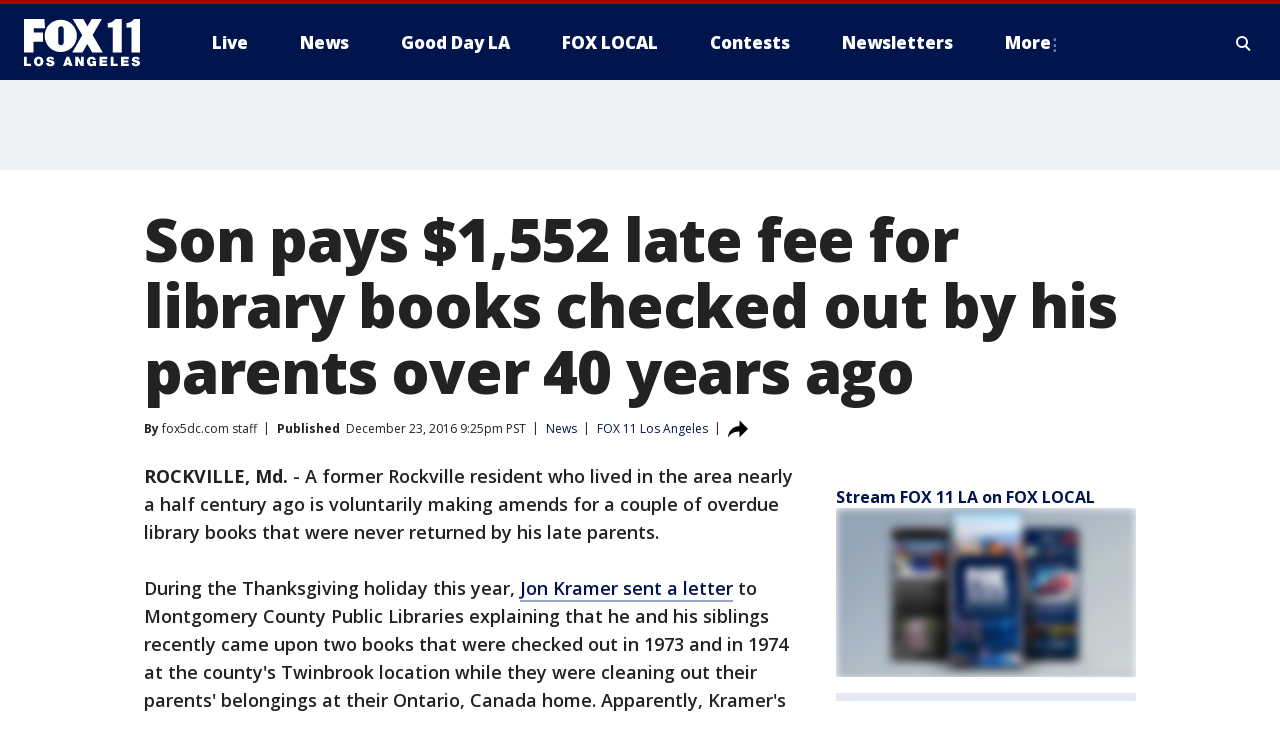

--- FILE ---
content_type: text/html; charset=utf-8
request_url: https://www.foxla.com/news/son-pays-1552-late-fee-for-library-books-checked-out-by-his-parents-over-40-years-ago
body_size: 27698
content:
<!doctype html>
<html data-n-head-ssr lang="en" data-n-head="lang">
  <head>
    <!-- Google Tag Manager -->
    <script>
    function loadGTMIfNotLocalOrPreview() {
      const host = window.location.host.toLowerCase();
      const excludedHosts = ["local", "preview", "stage-preview"];
      if (!excludedHosts.some(excludedHost => host.startsWith(excludedHost))) {
        (function(w,d,s,l,i){w[l]=w[l]||[];w[l].push({'gtm.start':
        new Date().getTime(),event:'gtm.js'});var f=d.getElementsByTagName(s)[0],
        j=d.createElement(s),dl=l!='dataLayer'?'&l='+l:'';j.async=true;j.src=
        'https://www.googletagmanager.com/gtm.js?id='+i+dl;f.parentNode.insertBefore(j,f);
        })(window,document,'script','dataLayer','GTM-TMF4BDJ');
      }
    }
    loadGTMIfNotLocalOrPreview();
    </script>
    <!-- End Google Tag Manager -->
    <title data-n-head="true">Son pays $1,552 late fee for library books checked out by his parents over 40 years ago | FOX 11 Los Angeles</title><meta data-n-head="true" http-equiv="X-UA-Compatible" content="IE=edge,chrome=1"><meta data-n-head="true" name="viewport" content="width=device-width, minimum-scale=1.0, initial-scale=1.0"><meta data-n-head="true" charset="UTF-8"><meta data-n-head="true" name="format-detection" content="telephone=no"><meta data-n-head="true" name="msapplication-square70x70logo" content="//static.foxtv.com/static/orion/img/kttv/favicons/mstile-70x70.png"><meta data-n-head="true" name="msapplication-square150x150logo" content="//static.foxtv.com/static/orion/img/kttv/favicons/mstile-150x150.png"><meta data-n-head="true" name="msapplication-wide310x150logo" content="//static.foxtv.com/static/orion/img/kttv/favicons/mstile-310x150.png"><meta data-n-head="true" name="msapplication-square310x310logo" content="//static.foxtv.com/static/orion/img/kttv/favicons/mstile-310x310.png"><meta data-n-head="true" data-hid="description" name="description" content="A former Rockville resident who lived in the area nearly a half century ago is making amends for a couple of overdue library books that were never returned by his late parents."><meta data-n-head="true" data-hid="fb:app_id" property="fb:app_id" content="910722569037921"><meta data-n-head="true" data-hid="prism.stationId" name="prism.stationId" content="KTTV_FOX11"><meta data-n-head="true" data-hid="prism.stationCallSign" name="prism.stationCallSign" content="kttv"><meta data-n-head="true" data-hid="prism.channel" name="prism.channel" content="fts"><meta data-n-head="true" data-hid="prism.section" name="prism.section" content="news"><meta data-n-head="true" data-hid="prism.subsection1" name="prism.subsection1" content=""><meta data-n-head="true" data-hid="prism.subsection2" name="prism.subsection2" content=""><meta data-n-head="true" data-hid="prism.subsection3" name="prism.subsection3" content=""><meta data-n-head="true" data-hid="prism.subsection4" name="prism.subsection4" content=""><meta data-n-head="true" data-hid="prism.aggregationType" name="prism.aggregationType" content="subsection"><meta data-n-head="true" data-hid="prism.genre" name="prism.genre" content=""><meta data-n-head="true" data-hid="pagetype" name="pagetype" content="article" scheme="dcterms.DCMIType"><meta data-n-head="true" data-hid="strikepagetype" name="strikepagetype" content="article" scheme="dcterms.DCMIType"><meta data-n-head="true" data-hid="content-creator" name="content-creator" content="tiger"><meta data-n-head="true" data-hid="dc.creator" name="dc.creator" scheme="dcterms.creator" content=""><meta data-n-head="true" data-hid="dc.title" name="dc.title" content="Son pays $1,552 late fee for library books checked out by his parents over 40 years ago" lang="en"><meta data-n-head="true" data-hid="dc.subject" name="dc.subject" content=""><meta data-n-head="true" data-hid="dcterms.abstract" name="dcterms.abstract" content="A former Rockville resident who lived in the area nearly a half century ago is making amends for a couple of overdue library books that were never returned by his late parents."><meta data-n-head="true" data-hid="dc.type" name="dc.type" scheme="dcterms.DCMIType" content="Text.Article"><meta data-n-head="true" data-hid="dc.description" name="dc.description" content="A former Rockville resident who lived in the area nearly a half century ago is making amends for a couple of overdue library books that were never returned by his late parents."><meta data-n-head="true" data-hid="dc.language" name="dc.language" scheme="dcterms.RFC4646" content="en-US"><meta data-n-head="true" data-hid="dc.publisher" name="dc.publisher" content="FOX 11 Los Angeles"><meta data-n-head="true" data-hid="dc.format" name="dc.format" scheme="dcterms.URI" content="text/html"><meta data-n-head="true" data-hid="dc.identifier" name="dc.identifier" scheme="dcterms.URI" content="urn:uri:base64:86d94a4e-3c0a-5bc8-ab34-7c421c2e9136"><meta data-n-head="true" data-hid="dc.source" name="dc.source" content="FOX 11 Los Angeles"><meta data-n-head="true" data-hid="dc.date" name="dc.date" content="2016-12-23"><meta data-n-head="true" data-hid="dcterms.created" name="dcterms.created" scheme="dcterms.ISO8601" content="2016-12-23T21:25:04-08:00"><meta data-n-head="true" data-hid="dcterms.modified" name="dcterms.modified" scheme="dcterms.ISO8601" content="2019-07-29T09:16:19-07:00"><meta data-n-head="true" data-hid="og:title" property="og:title" content="Son pays $1,552 late fee for library books checked out by his parents over 40 years ago"><meta data-n-head="true" data-hid="og:description" property="og:description" content="A former Rockville resident who lived in the area nearly a half century ago is making amends for a couple of overdue library books that were never returned by his late parents."><meta data-n-head="true" data-hid="og:type" property="og:type" content="article"><meta data-n-head="true" data-hid="og:image" property="og:image" content="https://images.foxtv.com/www.foxla.com/img/1200/630/default-image.png?ve=1&amp;tl=1"><meta data-n-head="true" data-hid="og:image:width" property="og:image:width" content="1280"><meta data-n-head="true" data-hid="og:image:height" property="og:image:height" content="720"><meta data-n-head="true" data-hid="og:url" property="og:url" content="https://www.foxla.com/news/son-pays-1552-late-fee-for-library-books-checked-out-by-his-parents-over-40-years-ago"><meta data-n-head="true" data-hid="og:site_name" property="og:site_name" content="FOX 11 Los Angeles"><meta data-n-head="true" data-hid="og:locale" property="og:locale" content="en_US"><meta data-n-head="true" data-hid="robots" name="robots" content="index, follow, max-image-preview:large, max-video-preview:-1"><meta data-n-head="true" data-hid="fox.app_version" name="fox.app_version" content="v77"><meta data-n-head="true" data-hid="fox.fix_version" name="fox.fix_version" content="10.2.0"><meta data-n-head="true" data-hid="fox.app_build" name="fox.app_build" content="no build version"><meta data-n-head="true" name="twitter:card" content="summary_large_image"><meta data-n-head="true" name="twitter:site" content="@foxla"><meta data-n-head="true" name="twitter:site:id" content="@foxla"><meta data-n-head="true" name="twitter:title" content="Son pays $1,552 late fee for library books checked out by his parents over 40 years ago"><meta data-n-head="true" name="twitter:description" content="A former Rockville resident who lived in the area nearly a half century ago is making amends for a couple of overdue library books that were never returned by his late parents."><meta data-n-head="true" name="twitter:image" content="https://images.foxtv.com/www.foxla.com/img/1280/720/default-image.png?ve=1&amp;tl=1"><meta data-n-head="true" name="twitter:url" content="https://www.foxla.com/news/son-pays-1552-late-fee-for-library-books-checked-out-by-his-parents-over-40-years-ago"><meta data-n-head="true" name="twitter:creator" content="@foxla"><meta data-n-head="true" name="twitter:creator:id" content="@foxla"><meta data-n-head="true" name="fox.name" content="Post Landing"><meta data-n-head="true" name="fox.category" content="news"><meta data-n-head="true" name="fox.page_content_category" content="news"><meta data-n-head="true" name="fox.page_name" content="kttv:web:post:article:Son pays $1,552 late fee for library books checked out by his parents over 40 years ago | FOX 11 Los Angeles"><meta data-n-head="true" name="fox.page_content_level_1" content="kttv:web:post"><meta data-n-head="true" name="fox.page_content_level_2" content="kttv:web:post:article"><meta data-n-head="true" name="fox.page_content_level_3" content="kttv:web:post:article:Son pays $1,552 late fee for library books checked out by his parents over 40 years ago | FOX 11 Los Angeles"><meta data-n-head="true" name="fox.page_content_level_4" content="kttv:web:post:article:Son pays $1,552 late fee for library books checked out by his parents over 40 years ago | FOX 11 Los Angeles"><meta data-n-head="true" name="fox.page_type" content="post-article"><meta data-n-head="true" name="fox.page_content_distributor" content="owned"><meta data-n-head="true" name="fox.page_content_type_of_story" content="Migrated"><meta data-n-head="true" name="fox.author" content=""><meta data-n-head="true" name="fox.page_content_author" content=""><meta data-n-head="true" name="fox.page_content_author_secondary" content="fox5dc.com staff"><meta data-n-head="true" name="fox.page_content_version" content="1.0.0"><meta data-n-head="true" name="fox.publisher" content="FOX 11 Los Angeles"><meta data-n-head="true" name="fox.page_content_id" content="86d94a4e-3c0a-5bc8-ab34-7c421c2e9136"><meta data-n-head="true" name="fox.page_content_station_originator" content="kttv"><meta data-n-head="true" name="fox.url" content="https://www.foxla.com/news/son-pays-1552-late-fee-for-library-books-checked-out-by-his-parents-over-40-years-ago"><meta data-n-head="true" name="fox.page_canonical_url" content="https://www.foxla.com/news/son-pays-1552-late-fee-for-library-books-checked-out-by-his-parents-over-40-years-ago"><meta data-n-head="true" name="smartbanner:enabled-platforms" content="none"><meta data-n-head="true" property="fb:app_id" content="910722569037921"><meta data-n-head="true" property="article:opinion" content="false"><meta data-n-head="true" name="keywords" content="News"><meta data-n-head="true" name="classification" content="/FTS/News"><meta data-n-head="true" name="classification-isa" content="news"><meta data-n-head="true" name="fox.page_content_tags" content="/FTS/News"><link data-n-head="true" rel="preconnect" href="https://prod.player.fox.digitalvideoplatform.com" crossorigin="anonymous"><link data-n-head="true" rel="dns-prefetch" href="https://prod.player.fox.digitalvideoplatform.com"><link data-n-head="true" rel="stylesheet" href="https://statics.foxsports.com/static/orion/style/css/scorestrip-external.css"><link data-n-head="true" rel="icon" type="image/x-icon" href="/favicons/kttv/favicon.ico"><link data-n-head="true" rel="stylesheet" href="https://fonts.googleapis.com/css?family=Open+Sans:300,400,400i,600,600i,700,700i,800,800i&amp;display=swap"><link data-n-head="true" rel="stylesheet" href="https://fonts.googleapis.com/css2?family=Rubik:wght@700&amp;display=swap"><link data-n-head="true" rel="schema.dcterms" href="//purl.org/dc/terms/"><link data-n-head="true" rel="schema.prism" href="//prismstandard.org/namespaces/basic/2.1/"><link data-n-head="true" rel="schema.iptc" href="//iptc.org/std/nar/2006-10-01/"><link data-n-head="true" rel="shortcut icon" href="//static.foxtv.com/static/orion/img/kttv/favicons/favicon.ico" type="image/x-icon"><link data-n-head="true" rel="apple-touch-icon" sizes="57x57" href="//static.foxtv.com/static/orion/img/kttv/favicons/apple-touch-icon-57x57.png"><link data-n-head="true" rel="apple-touch-icon" sizes="60x60" href="//static.foxtv.com/static/orion/img/kttv/favicons/apple-touch-icon-60x60.png"><link data-n-head="true" rel="apple-touch-icon" sizes="72x72" href="//static.foxtv.com/static/orion/img/kttv/favicons/apple-touch-icon-72x72.png"><link data-n-head="true" rel="apple-touch-icon" sizes="76x76" href="//static.foxtv.com/static/orion/img/kttv/favicons/apple-touch-icon-76x76.png"><link data-n-head="true" rel="apple-touch-icon" sizes="114x114" href="//static.foxtv.com/static/orion/img/kttv/favicons/apple-touch-icon-114x114.png"><link data-n-head="true" rel="apple-touch-icon" sizes="120x120" href="//static.foxtv.com/static/orion/img/kttv/favicons/apple-touch-icon-120x120.png"><link data-n-head="true" rel="apple-touch-icon" sizes="144x144" href="//static.foxtv.com/static/orion/img/kttv/favicons/apple-touch-icon-144x144.png"><link data-n-head="true" rel="apple-touch-icon" sizes="152x152" href="//static.foxtv.com/static/orion/img/kttv/favicons/apple-touch-icon-152x152.png"><link data-n-head="true" rel="apple-touch-icon" sizes="180x180" href="//static.foxtv.com/static/orion/img/kttv/favicons/apple-touch-icon-180x180.png"><link data-n-head="true" rel="icon" type="image/png" href="//static.foxtv.com/static/orion/img/kttv/favicons/favicon-16x16.png" sizes="16x16"><link data-n-head="true" rel="icon" type="image/png" href="//static.foxtv.com/static/orion/img/kttv/favicons/favicon-32x32.png" sizes="32x32"><link data-n-head="true" rel="icon" type="image/png" href="//static.foxtv.com/static/orion/img/kttv/favicons/favicon-96x96.png" sizes="96x96"><link data-n-head="true" rel="icon" type="image/png" href="//static.foxtv.com/static/orion/img/kttv/favicons/android-chrome-192x192.png" sizes="192x192"><link data-n-head="true" href="https://fonts.gstatic.com" rel="preconnect" crossorigin="true"><link data-n-head="true" href="https://fonts.googleapis.com" rel="preconnect" crossorigin="true"><link data-n-head="true" rel="stylesheet" href="https://fonts.googleapis.com/css?family=Source+Sans+Pro:200,300,400,600,400italic,700,700italic,300,300italic,600italic/"><link data-n-head="true" rel="preconnect" href="https://cdn.segment.com/"><link data-n-head="true" rel="preconnect" href="https://widgets.media.weather.com/"><link data-n-head="true" rel="preconnect" href="https://elections.ap.org/"><link data-n-head="true" rel="preconnect" href="https://www.google-analytics.com/"><link data-n-head="true" rel="preconnect" href="http://static.chartbeat.com/"><link data-n-head="true" rel="preconnect" href="https://sb.scorecardresearch.com/"><link data-n-head="true" rel="preconnect" href="http://www.googletagmanager.com/"><link data-n-head="true" rel="preconnect" href="https://cdn.optimizely.com/"><link data-n-head="true" rel="preconnect" href="https://cdn.segment.com/"><link data-n-head="true" rel="preconnect" href="https://connect.facebook.net/"><link data-n-head="true" rel="preconnect" href="https://prod.player.fox.digitalvideoplatform.com/"><link data-n-head="true" rel="preload" as="script" href="https://prod.player.fox.digitalvideoplatform.com/wpf/v3/3.2.59/wpf_player.js"><link data-n-head="true" rel="prefetch" as="script" href="https://prod.player.fox.digitalvideoplatform.com/wpf/v3/3.2.59/lib/wpf_bitmovin_yospace_player.js"><link data-n-head="true" rel="prefetch" as="script" href="https://prod.player.fox.digitalvideoplatform.com/wpf/v3/3.2.59/lib/wpf_conviva_reporter.js"><link data-n-head="true" rel="prefetch" as="script" href="https://prod.player.fox.digitalvideoplatform.com/wpf/v3/3.2.59/lib/wpf_mux_reporter.js"><link data-n-head="true" rel="prefetch" as="script" href="https://prod.player.fox.digitalvideoplatform.com/wpf/v3/3.2.59/lib/wpf_adobeheartbeat_reporter.js"><link data-n-head="true" rel="prefetch" as="script" href="https://prod.player.fox.digitalvideoplatform.com/wpf/v3/3.2.59/lib/wpf_comscore_reporter.js"><link data-n-head="true" rel="prefetch" as="script" href="https://prod.player.fox.digitalvideoplatform.com/wpf/v3/3.2.59/lib/wpf_controls.js"><link data-n-head="true" rel="canonical" href="https://www.foxla.com/news/son-pays-1552-late-fee-for-library-books-checked-out-by-his-parents-over-40-years-ago"><link data-n-head="true" rel="alternate" type="application/rss+xml" title="News" href="https://www.foxla.com/rss.xml?category=news"><link data-n-head="true" rel="alternate" type="application/rss+xml" title="News" href="https://www.foxla.com/rss.xml?tag=news"><link data-n-head="true" rel="shorturl" href=""><link data-n-head="true" rel="image_src" href="https://images.foxtv.com/www.foxla.com/img/1280/720/default-image.png?ve=1&amp;tl=1"><link data-n-head="true" rel="amphtml" href="https://www.foxla.com/news/son-pays-1552-late-fee-for-library-books-checked-out-by-his-parents-over-40-years-ago.amp"><link data-n-head="true" rel="alternate" title="FOX 11 Los Angeles - News" type="application/rss+xml" href="https://www.foxla.com/rss/category/news"><link data-n-head="true" rel="alternate" title="FOX 11 Los Angeles - Local News" type="application/rss+xml" href="https://www.foxla.com/rss/category/local-news"><link data-n-head="true" rel="alternate" title="FOX 11 Los Angeles - Tag Us Ca" type="application/rss+xml" href="https://www.foxla.com/rss/tags/us,ca"><link data-n-head="true" rel="alternate" title="FOX 11 Los Angeles - National News" type="application/rss+xml" href="https://www.foxla.com/rss/category/national-news"><link data-n-head="true" rel="alternate" title="FOX 11 Los Angeles - Tag Entertainment" type="application/rss+xml" href="https://www.foxla.com/rss/tags/entertainment"><link data-n-head="true" rel="alternate" title="FOX 11 Los Angeles - Tag Consumer Recalls" type="application/rss+xml" href="https://www.foxla.com/rss/tags/consumer,recalls"><link data-n-head="true" rel="alternate" title="FOX 11 Los Angeles - Tag Politics" type="application/rss+xml" href="https://www.foxla.com/rss/tags/politics"><link data-n-head="true" rel="alternate" title="FOX 11 Los Angeles - Weather" type="application/rss+xml" href="https://www.foxla.com/rss/category/weather"><link data-n-head="true" rel="alternate" title="FOX 11 Los Angeles - Traffic" type="application/rss+xml" href="https://www.foxla.com/rss/category/traffic"><link data-n-head="true" rel="alternate" title="FOX 11 Los Angeles - California Air Quality Map" type="application/rss+xml" href="https://www.foxla.com/rss/category/california-air-quality-map"><link data-n-head="true" rel="alternate" title="FOX 11 Los Angeles - Tag Weather Earthquakes" type="application/rss+xml" href="https://www.foxla.com/rss/tags/weather,earthquakes"><link data-n-head="true" rel="alternate" title="FOX 11 Los Angeles - Earthquake Preparedness" type="application/rss+xml" href="https://www.foxla.com/rss/category/earthquake-preparedness"><link data-n-head="true" rel="alternate" title="FOX 11 Los Angeles - Tag Weather Wildfires" type="application/rss+xml" href="https://www.foxla.com/rss/tags/weather,wildfires"><link data-n-head="true" rel="alternate" title="FOX 11 Los Angeles - Shows Good Day La" type="application/rss+xml" href="https://www.foxla.com/rss/category/shows,good-day-la"><link data-n-head="true" rel="alternate" title="FOX 11 Los Angeles - Tag Series Guests" type="application/rss+xml" href="https://www.foxla.com/rss/tags/series,guests"><link data-n-head="true" rel="alternate" title="FOX 11 Los Angeles - Seen On Tv Links" type="application/rss+xml" href="https://www.foxla.com/rss/category/seen-on-tv-links"><link data-n-head="true" rel="alternate" title="FOX 11 Los Angeles - Sports" type="application/rss+xml" href="https://www.foxla.com/rss/category/sports"><link data-n-head="true" rel="alternate" title="FOX 11 Los Angeles - Tag Sports Nfl Rams" type="application/rss+xml" href="https://www.foxla.com/rss/tags/sports,nfl,rams"><link data-n-head="true" rel="alternate" title="FOX 11 Los Angeles - Tag Sports Nfl Chargers" type="application/rss+xml" href="https://www.foxla.com/rss/tags/sports,nfl,chargers"><link data-n-head="true" rel="alternate" title="FOX 11 Los Angeles - Tag Sports Nba Lakers" type="application/rss+xml" href="https://www.foxla.com/rss/tags/sports,nba,lakers"><link data-n-head="true" rel="alternate" title="FOX 11 Los Angeles - Tag Sports Nba Clippers" type="application/rss+xml" href="https://www.foxla.com/rss/tags/sports,nba,clippers"><link data-n-head="true" rel="alternate" title="FOX 11 Los Angeles - Tag Sports Mlb Dodgers" type="application/rss+xml" href="https://www.foxla.com/rss/tags/sports,mlb,dodgers"><link data-n-head="true" rel="alternate" title="FOX 11 Los Angeles - Tag Sports Mlb Angels" type="application/rss+xml" href="https://www.foxla.com/rss/tags/sports,mlb,angels"><link data-n-head="true" rel="alternate" title="FOX 11 Los Angeles - Tag Sports Xfl Wildcats" type="application/rss+xml" href="https://www.foxla.com/rss/tags/sports,xfl,wildcats"><link data-n-head="true" rel="alternate" title="FOX 11 Los Angeles - Tag Sports Nhl Kings" type="application/rss+xml" href="https://www.foxla.com/rss/tags/sports,nhl,kings"><link data-n-head="true" rel="alternate" title="FOX 11 Los Angeles - Tag Sports Nhl Ducks" type="application/rss+xml" href="https://www.foxla.com/rss/tags/sports,nhl,ducks"><link data-n-head="true" rel="alternate" title="FOX 11 Los Angeles - Tag Sports Mls Lafc" type="application/rss+xml" href="https://www.foxla.com/rss/tags/sports,mls,lafc"><link data-n-head="true" rel="alternate" title="FOX 11 Los Angeles - Tag Sports Mls Acfc" type="application/rss+xml" href="https://www.foxla.com/rss/tags/sports,mls,acfc"><link data-n-head="true" rel="alternate" title="FOX 11 Los Angeles - Tag Sports Mls Galaxy" type="application/rss+xml" href="https://www.foxla.com/rss/tags/sports,mls,galaxy"><link data-n-head="true" rel="alternate" title="FOX 11 Los Angeles - Tag Sports Wnba Sparks" type="application/rss+xml" href="https://www.foxla.com/rss/tags/sports,wnba,sparks"><link data-n-head="true" rel="alternate" title="FOX 11 Los Angeles - " type="application/rss+xml" href="https://www.foxla.com/rss/category/"><link data-n-head="true" rel="alternate" title="FOX 11 Los Angeles - Shows The Issue Is" type="application/rss+xml" href="https://www.foxla.com/rss/category/shows,the-issue-is"><link data-n-head="true" rel="alternate" title="FOX 11 Los Angeles - Shows In Depth" type="application/rss+xml" href="https://www.foxla.com/rss/category/shows,in-depth"><link data-n-head="true" rel="alternate" title="FOX 11 Los Angeles - Tag Series Wednesdays Child" type="application/rss+xml" href="https://www.foxla.com/rss/tags/series,wednesdays-child"><link data-n-head="true" rel="alternate" title="FOX 11 Los Angeles - Tag Series True Crime" type="application/rss+xml" href="https://www.foxla.com/rss/tags/series,true-crime"><link data-n-head="true" rel="alternate" title="FOX 11 Los Angeles - Tag Series Community Champions" type="application/rss+xml" href="https://www.foxla.com/rss/tags/series,community-champions"><link data-n-head="true" rel="alternate" title="FOX 11 Los Angeles - Shows When Magic Shocked The World" type="application/rss+xml" href="https://www.foxla.com/rss/category/shows,when-magic-shocked-the-world"><link data-n-head="true" rel="alternate" title="FOX 11 Los Angeles - Tag Education Back To School" type="application/rss+xml" href="https://www.foxla.com/rss/tags/education,back-to-school"><link data-n-head="true" rel="alternate" title="FOX 11 Los Angeles - Tag Series Get Inspired" type="application/rss+xml" href="https://www.foxla.com/rss/tags/series,get-inspired"><link data-n-head="true" rel="alternate" title="FOX 11 Los Angeles - Shows Rising Up" type="application/rss+xml" href="https://www.foxla.com/rss/category/shows,rising-up"><link data-n-head="true" rel="alternate" title="FOX 11 Los Angeles - Tag Series Investigations" type="application/rss+xml" href="https://www.foxla.com/rss/tags/series,investigations"><link data-n-head="true" rel="alternate" title="FOX 11 Los Angeles - Tag Series Culture Conversations" type="application/rss+xml" href="https://www.foxla.com/rss/tags/series,culture-conversations"><link data-n-head="true" rel="alternate" title="FOX 11 Los Angeles - Tag People Kobe Bryant" type="application/rss+xml" href="https://www.foxla.com/rss/tags/people,kobe-bryant"><link data-n-head="true" rel="alternate" title="FOX 11 Los Angeles - Tag Series Kttv 70" type="application/rss+xml" href="https://www.foxla.com/rss/tags/series,kttv-70"><link data-n-head="true" rel="alternate" title="FOX 11 Los Angeles - About Us" type="application/rss+xml" href="https://www.foxla.com/rss/category/about-us"><link data-n-head="true" rel="alternate" title="FOX 11 Los Angeles - Fox Local" type="application/rss+xml" href="https://www.foxla.com/rss/category/fox-local"><link data-n-head="true" rel="alternate" title="FOX 11 Los Angeles - Apps" type="application/rss+xml" href="https://www.foxla.com/rss/category/apps"><link data-n-head="true" rel="alternate" title="FOX 11 Los Angeles - Podcasts" type="application/rss+xml" href="https://www.foxla.com/rss/category/podcasts"><link data-n-head="true" rel="alternate" title="FOX 11 Los Angeles - Email" type="application/rss+xml" href="https://www.foxla.com/rss/category/email"><link data-n-head="true" rel="alternate" title="FOX 11 Los Angeles - Tag Politics Ca Politics" type="application/rss+xml" href="https://www.foxla.com/rss/tags/politics,ca-politics"><link data-n-head="true" rel="alternate" title="FOX 11 Los Angeles - Tag People Donald J Trump" type="application/rss+xml" href="https://www.foxla.com/rss/tags/people,donald-j-trump"><link data-n-head="true" rel="alternate" title="FOX 11 Los Angeles - Tag People Joe Biden" type="application/rss+xml" href="https://www.foxla.com/rss/tags/people,joe-biden"><link data-n-head="true" rel="alternate" title="FOX 11 Los Angeles - Tag People Gavin Newsom" type="application/rss+xml" href="https://www.foxla.com/rss/tags/people,gavin-newsom"><link data-n-head="true" rel="alternate" title="FOX 11 Los Angeles - Tag People Kamala Harris" type="application/rss+xml" href="https://www.foxla.com/rss/tags/people,kamala-harris"><link data-n-head="true" rel="alternate" title="FOX 11 Los Angeles - Money" type="application/rss+xml" href="https://www.foxla.com/rss/category/money"><link data-n-head="true" rel="alternate" title="FOX 11 Los Angeles - Tag Money Us Economy" type="application/rss+xml" href="https://www.foxla.com/rss/tags/money,us-economy"><link data-n-head="true" rel="alternate" title="FOX 11 Los Angeles - Tag Business Small Business" type="application/rss+xml" href="https://www.foxla.com/rss/tags/business,small-business"><link data-n-head="true" rel="alternate" title="FOX 11 Los Angeles - Tag Business Personal Finance" type="application/rss+xml" href="https://www.foxla.com/rss/tags/business,personal-finance"><link data-n-head="true" rel="alternate" title="FOX 11 Los Angeles - Contests" type="application/rss+xml" href="https://www.foxla.com/rss/category/contests"><link data-n-head="true" rel="alternate" title="FOX 11 Los Angeles - Team" type="application/rss+xml" href="https://www.foxla.com/rss/category/team"><link data-n-head="true" rel="alternate" title="FOX 11 Los Angeles - Whats On Fox" type="application/rss+xml" href="https://www.foxla.com/rss/category/whats-on-fox"><link data-n-head="true" rel="alternate" title="FOX 11 Los Angeles - Shows Fox Content" type="application/rss+xml" href="https://www.foxla.com/rss/category/shows,fox-content"><link data-n-head="true" rel="alternate" title="FOX 11 Los Angeles - Jobs" type="application/rss+xml" href="https://www.foxla.com/rss/category/jobs"><link data-n-head="true" rel="alternate" title="FOX 11 Los Angeles - Advertising" type="application/rss+xml" href="https://www.foxla.com/rss/category/advertising"><link data-n-head="true" rel="alternate" title="FOX 11 Los Angeles - Public File Inquiries" type="application/rss+xml" href="https://www.foxla.com/rss/category/public-file-inquiries"><link data-n-head="true" rel="alternate" title="FOX 11 Los Angeles - Psa" type="application/rss+xml" href="https://www.foxla.com/rss/category/psa"><link data-n-head="true" rel="alternate" title="FOX 11 Los Angeles - Atsc" type="application/rss+xml" href="https://www.foxla.com/rss/category/atsc"><link data-n-head="true" rel="alternate" title="FOX 11 Los Angeles - Fox 11 Plus" type="application/rss+xml" href="https://www.foxla.com/rss/category/fox-11-plus"><link data-n-head="true" rel="alternate" title="FOX 11 Los Angeles - Contact" type="application/rss+xml" href="https://www.foxla.com/rss/category/contact"><link data-n-head="true" rel="alternate" title="FOX 11 Los Angeles - Partnerships" type="application/rss+xml" href="https://www.foxla.com/rss/category/partnerships"><link data-n-head="true" rel="alternate" title="FOX 11 Los Angeles - Live" type="application/rss+xml" href="https://www.foxla.com/rss/category/live"><link data-n-head="true" rel="alternate" title="FOX 11 Los Angeles - Newsletter Signup" type="application/rss+xml" href="https://www.foxla.com/rss/category/newsletter-signup"><link data-n-head="true" rel="alternate" title="FOX 11 Los Angeles - Discover the latest breaking news." type="application/rss+xml" href="https://www.foxla.com/latest.xml"><link data-n-head="true" rel="stylesheet" href="//static.foxtv.com/static/orion/css/default/article.rs.css"><link data-n-head="true" rel="stylesheet" href="/css/print.css" media="print"><script data-n-head="true" type="text/javascript" data-hid="pal-script" src="//imasdk.googleapis.com/pal/sdkloader/pal.js"></script><script data-n-head="true" type="text/javascript" src="https://statics.foxsports.com/static/orion/scorestrip.js" async="false" defer="true"></script><script data-n-head="true" type="text/javascript">
        (function (h,o,u,n,d) {
          h=h[d]=h[d]||{q:[],onReady:function(c){h.q.push(c)}}
          d=o.createElement(u);d.async=1;d.src=n
          n=o.getElementsByTagName(u)[0];n.parentNode.insertBefore(d,n)
        })(window,document,'script','https://www.datadoghq-browser-agent.com/datadog-rum-v4.js','DD_RUM')
        DD_RUM.onReady(function() {
          DD_RUM.init({
            clientToken: 'pub6d08621e10189e2259b02648fb0f12e4',
            applicationId: 'f7e50afb-e642-42a0-9619-b32a46fc1075',
            site: 'datadoghq.com',
            service: 'www.foxla.com',
            env: 'prod',
            // Specify a version number to identify the deployed version of your application in Datadog
            version: '1.0.0',
            sampleRate: 20,
            sessionReplaySampleRate: 0,
            trackInteractions: true,
            trackResources: true,
            trackLongTasks: true,
            defaultPrivacyLevel: 'mask-user-input',
          });
          // DD_RUM.startSessionReplayRecording();
        })</script><script data-n-head="true" type="text/javascript" src="https://foxkit.fox.com/sdk/profile/v2.15.0/profile.js" async="false" defer="true"></script><script data-n-head="true" src="https://js.appboycdn.com/web-sdk/5.6/braze.min.js" async="true" defer="true"></script><script data-n-head="true" src="https://c.amazon-adsystem.com/aax2/apstag.js" async="true" defer="true"></script><script data-n-head="true" src="https://www.googletagmanager.com/gtag/js?id=UA-33119651-1" async="true"></script><script data-n-head="true" type="text/javascript">// 86acbd31cd7c09cf30acb66d2fbedc91daa48b86:1701192432.6735704
!function(n,r,e,t,c){var i,o="Promise"in n,u={then:function(){return u},catch:function(n){
return n(new Error("Airship SDK Error: Unsupported browser")),u}},s=o?new Promise((function(n,r){i=function(e,t){e?r(e):n(t)}})):u
;s._async_setup=function(n){if(o)try{i(null,n(c))}catch(n){i(n)}},n[t]=s;var a=r.createElement("script");a.src=e,a.async=!0,a.id="_uasdk",
a.rel=t,r.head.appendChild(a)}(window,document,'https://aswpsdkus.com/notify/v1/ua-sdk.min.js',
  'UA', {
    vapidPublicKey: 'BD8MynySp04rzioT2PhRP7Y1QR11V0q9iTiwkyI4nJjkMP_aHZqyAX0Vd8DzCH94zaf9PjAKdEiu-qkNYi1H_zo=',
    websitePushId: 'web.kttv.prod',
    appKey: 'VgbWgHV1QJaWURePu3yuTQ',
    token: 'MTpWZ2JXZ0hWMVFKYVdVUmVQdTN5dVRROjdCLWdvTm1CRTg3QnFBVGpoMk1yNkNMdGxnSnRabHRGZ0VuMzZuOVRSaE0'
  });
</script><script data-n-head="true" type="text/javascript">UA.then(sdk => {
        sdk.plugins.load('html-prompt', 'https://aswpsdkus.com/notify/v1/ua-html-prompt.min.js', {
          appearDelay: 5000,
          disappearDelay: 2000000000000000000000000,
          askAgainDelay: 0,
          stylesheet: './css/airship.css',
          auto: false,
          type: 'alert',
          position: 'top',
          i18n: {
            en: {
              title: 'Stay Informed',
              message: 'Receive alerts to the biggest stories worth your time',
              accept: 'Allow',
              deny: 'No Thanks'
            }
          },
          logo: '/favicons/kttv/favicon.ico'
        }).then(plugin => {
          const auditSession = () => {
            const airshipPageViews = parseInt(window.sessionStorage.getItem('currentAirShipPageViews'), 10)
            if (airshipPageViews > 1) {
              plugin.prompt();
              console.info('Airship: prompt called')
              clearInterval(auditInterval);
              window.sessionStorage.setItem('currentAirShipPageViews', 0)
            }
          }
          const auditInterval = setInterval(auditSession, 2000);
        })
      })</script><script data-n-head="true" src="/taboola/taboola.js" type="text/javascript" async="true" defer="true"></script><script data-n-head="true" src="https://scripts.webcontentassessor.com/scripts/e284719cd977b75b2a1ea9192cfe99c05a081baa8b275f97ccf45250b34786b2"></script><script data-n-head="true" src="//static.foxtv.com/static/orion/scripts/core/ag.core.js"></script><script data-n-head="true" src="//static.foxtv.com/static/isa/core.js"></script><script data-n-head="true" src="//static.foxtv.com/static/orion/scripts/station/default/loader.js"></script><script data-n-head="true" src="https://widgets.media.weather.com/wxwidget.loader.js?cid=996314550" defer=""></script><script data-n-head="true" src="https://prod.player.fox.digitalvideoplatform.com/wpf/v3/3.2.59/wpf_player.js" defer="" data-hid="fox-player-main-script"></script><script data-n-head="true" src="//static.foxtv.com/static/leap/loader.js"></script><script data-n-head="true" >(function () {
        var _sf_async_config = window._sf_async_config = (window._sf_async_config || {})
        _sf_async_config.uid = 65824
        _sf_async_config.domain = 'foxla.com'
        _sf_async_config.flickerControl = false
        _sf_async_config.useCanonical = true

        // Function to set ISA-dependent values with proper error handling
        function setISAValues() {
          if (window.FTS && window.FTS.ISA && window.FTS.ISA._meta) {
            try {
              _sf_async_config.sections = window.FTS.ISA._meta.section || ''
              _sf_async_config.authors = window.FTS.ISA._meta.fox['fox.page_content_author'] ||
                                       window.FTS.ISA._meta.fox['fox.page_content_author_secondary'] ||
                                       window.FTS.ISA._meta.raw.publisher || ''
            } catch (e) {
              console.warn('FTS.ISA values not available yet:', e)
              _sf_async_config.sections = ''
              _sf_async_config.authors = ''
            }
          } else {
            // Set default values if ISA is not available
            _sf_async_config.sections = ''
            _sf_async_config.authors = ''

            // Retry after a short delay if ISA is not loaded yet
            setTimeout(setISAValues, 100)
          }
        }

        // Set ISA values initially
        setISAValues()

        _sf_async_config.useCanonicalDomain = true
        function loadChartbeat() {
          var e = document.createElement('script');
            var n = document.getElementsByTagName('script')[0];
            e.type = 'text/javascript';
            e.async = true;
            e.src = '//static.chartbeat.com/js/chartbeat.js';
            n.parentNode.insertBefore(e, n);
        }
        loadChartbeat();
        })()</script><script data-n-head="true" src="//static.chartbeat.com/js/chartbeat_mab.js"></script><script data-n-head="true" src="//static.chartbeat.com/js/chartbeat.js"></script><script data-n-head="true" src="https://interactives.ap.org/election-results/assets/microsite/resizeClient.js" defer=""></script><script data-n-head="true" data-hid="strike-loader" src="https://strike.fox.com/static/fts/display/loader.js" type="text/javascript"></script><script data-n-head="true" >
          (function() {
              window.foxstrike = window.foxstrike || {};
              window.foxstrike.cmd = window.foxstrike.cmd || [];
          })()
        </script><script data-n-head="true" type="application/ld+json">{"@context":"http://schema.org","@type":"NewsArticle","mainEntityOfPage":"https://www.foxla.com/news/son-pays-1552-late-fee-for-library-books-checked-out-by-his-parents-over-40-years-ago","headline":"Son pays $1,552 late fee for library books checked out by his parents over 40 years ago","articleBody":"A former Rockville resident who lived in the area nearly a half century ago is voluntarily making amends for a couple of overdue library books that were never returned by his late parents.During the Thanksgiving holiday this year, <a href=\"https://www.scribd.com/document/334958013/Letter-to-Library\" target=\"_blank\">Jon Kramer sent a letter</a> to Montgomery County Public Libraries explaining that he and his siblings recently came upon two books that were checked out in 1973 and in 1974 at the county&apos;s Twinbrook location while they were cleaning out their parents&apos; belongings at their Ontario, Canada home. Apparently, Kramer&apos;s parents had taken the library books with them when they relocated to Minnesota and eventually north of the border.If you were wondering what residents were missing out on, the books that were borrowed were <em>The New Way of the Wilderness</em> by Calvin Rutstrum and <em>365 Meatless Main Dishes</em> by William Kaufman.&quot;Both of these books have yet the antiquated computer keypunch cards in their sleeves and apparently were never returned,&quot; Kramer wrote in the letter. &quot;We apologize for that oversight and hereby endeavor to correct the wrong by the paying the accumulated late fees.&quot;With the books being late collectively for a total of 85 years and at a charge of $0.05 per day, which Kramer believes was the late fee that was being charged at the library during the mid-1970s, he calculated that his parents accumulated a late fee of $1,552.30. To make things right, Kramer also sent a check for that amount along with his letter.Kramer hopes the library will allow his family to keep the borrowed books as a keepsake. At the end of his letter, Kramer wrote, &quot;It is our hope that you will refrain from calling the FBI to report this as international trafficking of stolen goods and instead allow us the freedom of maintaining the ill-begotten literature on loan for the next 85 combined years or so, at which time we hope to make another payment to your venerable institution on their behalf.&quot;Montgomery County Public Libraries said the money will be used to purchase many new books for county residents.","datePublished":"2016-12-23T21:25:04-08:00","dateModified":"2016-12-23T21:25:04-08:00","description":"A former Rockville resident who lived in the area nearly a half century ago is making amends for a couple of overdue library books that were never returned by his late parents.","author":{"@type":"Person","name":"FOX 11 Los Angeles"},"publisher":{"@type":"NewsMediaOrganization","name":"FOX 11 Los Angeles","alternateName":"KTTV, FOX 11","url":"https://www.foxla.com/","sameAs":["https://www.facebook.com/fox11la/","https://twitter.com/FOXLA","https://www.instagram.com/foxla/","https://www.youtube.com/foxla","https://en.wikipedia.org/wiki/KTTV","https://www.wikidata.org/wiki/Q3077406","https://www.wikidata.org/wiki/Q3077406"],"foundingDate":"1949","logo":{"@type":"ImageObject","url":"https://static.foxtv.com/static/orion/img/kttv/favicons/favicon-96x96.png","width":"96","height":"96"},"contactPoint":[{"@type":"ContactPoint","telephone":"+1-310-584-2000","contactType":"news desk"}],"address":{"@type":"PostalAddress","addressLocality":"Los Angeles","addressRegion":"California","postalCode":"90025","streetAddress":"1999 S Bundy Drive","addressCountry":{"@type":"Country","name":"US"}}},"image":{"@type":"ImageObject","url":"https://www.foxla.com/img/default-image.png","width":"1280","height":"720"},"url":"https://www.foxla.com/news/son-pays-1552-late-fee-for-library-books-checked-out-by-his-parents-over-40-years-ago","isAccessibleForFree":true,"keywords":"news"}</script><link rel="preload" href="/_wzln/535b65c721da54531e30.js" as="script"><link rel="preload" href="/_wzln/376f0263662b8ef9a7f8.js" as="script"><link rel="preload" href="/_wzln/6b27e2b92eb7e58c1613.js" as="script"><link rel="preload" href="/_wzln/079519706829b8e2cd31.js" as="script"><link rel="preload" href="/_wzln/d7ec92757b0e543116d2.js" as="script"><link rel="preload" href="/_wzln/2aff162d6d0f3b59db4e.js" as="script"><link rel="preload" href="/_wzln/60739105e3efd9eda13e.js" as="script"><style data-vue-ssr-id="3d723bd8:0 153764a8:0 4783c553:0 01f125af:0 7e965aea:0 fe2c1b5a:0 c789a71e:0 2151d74a:0 5fac22c6:0 4f269fee:0 c23b5e74:0 403377d7:0 78666813:0 42dc6fe6:0 3c367053:0 4a3d6b7a:0 2261a2ff:0 5c0b7ab5:0 c061adc6:0">.v-select{position:relative;font-family:inherit}.v-select,.v-select *{box-sizing:border-box}@keyframes vSelectSpinner{0%{transform:rotate(0deg)}to{transform:rotate(1turn)}}.vs__fade-enter-active,.vs__fade-leave-active{pointer-events:none;transition:opacity .15s cubic-bezier(1,.5,.8,1)}.vs__fade-enter,.vs__fade-leave-to{opacity:0}.vs--disabled .vs__clear,.vs--disabled .vs__dropdown-toggle,.vs--disabled .vs__open-indicator,.vs--disabled .vs__search,.vs--disabled .vs__selected{cursor:not-allowed;background-color:#f8f8f8}.v-select[dir=rtl] .vs__actions{padding:0 3px 0 6px}.v-select[dir=rtl] .vs__clear{margin-left:6px;margin-right:0}.v-select[dir=rtl] .vs__deselect{margin-left:0;margin-right:2px}.v-select[dir=rtl] .vs__dropdown-menu{text-align:right}.vs__dropdown-toggle{-webkit-appearance:none;-moz-appearance:none;appearance:none;display:flex;padding:0 0 4px;background:none;border:1px solid rgba(60,60,60,.26);border-radius:4px;white-space:normal}.vs__selected-options{display:flex;flex-basis:100%;flex-grow:1;flex-wrap:wrap;padding:0 2px;position:relative}.vs__actions{display:flex;align-items:center;padding:4px 6px 0 3px}.vs--searchable .vs__dropdown-toggle{cursor:text}.vs--unsearchable .vs__dropdown-toggle{cursor:pointer}.vs--open .vs__dropdown-toggle{border-bottom-color:transparent;border-bottom-left-radius:0;border-bottom-right-radius:0}.vs__open-indicator{fill:rgba(60,60,60,.5);transform:scale(1);transition:transform .15s cubic-bezier(1,-.115,.975,.855);transition-timing-function:cubic-bezier(1,-.115,.975,.855)}.vs--open .vs__open-indicator{transform:rotate(180deg) scale(1)}.vs--loading .vs__open-indicator{opacity:0}.vs__clear{fill:rgba(60,60,60,.5);padding:0;border:0;background-color:transparent;cursor:pointer;margin-right:8px}.vs__dropdown-menu{display:block;box-sizing:border-box;position:absolute;top:calc(100% - 1px);left:0;z-index:1000;padding:5px 0;margin:0;width:100%;max-height:350px;min-width:160px;overflow-y:auto;box-shadow:0 3px 6px 0 rgba(0,0,0,.15);border:1px solid rgba(60,60,60,.26);border-top-style:none;border-radius:0 0 4px 4px;text-align:left;list-style:none;background:#fff}.vs__no-options{text-align:center}.vs__dropdown-option{line-height:1.42857143;display:block;padding:3px 20px;clear:both;color:#333;white-space:nowrap;cursor:pointer}.vs__dropdown-option--highlight{background:#5897fb;color:#fff}.vs__dropdown-option--deselect{background:#fb5858;color:#fff}.vs__dropdown-option--disabled{background:inherit;color:rgba(60,60,60,.5);cursor:inherit}.vs__selected{display:flex;align-items:center;background-color:#f0f0f0;border:1px solid rgba(60,60,60,.26);border-radius:4px;color:#333;line-height:1.4;margin:4px 2px 0;padding:0 .25em;z-index:0}.vs__deselect{display:inline-flex;-webkit-appearance:none;-moz-appearance:none;appearance:none;margin-left:4px;padding:0;border:0;cursor:pointer;background:none;fill:rgba(60,60,60,.5);text-shadow:0 1px 0 #fff}.vs--single .vs__selected{background-color:transparent;border-color:transparent}.vs--single.vs--loading .vs__selected,.vs--single.vs--open .vs__selected{position:absolute;opacity:.4}.vs--single.vs--searching .vs__selected{display:none}.vs__search::-webkit-search-cancel-button{display:none}.vs__search::-ms-clear,.vs__search::-webkit-search-decoration,.vs__search::-webkit-search-results-button,.vs__search::-webkit-search-results-decoration{display:none}.vs__search,.vs__search:focus{-webkit-appearance:none;-moz-appearance:none;appearance:none;line-height:1.4;font-size:1em;border:1px solid transparent;border-left:none;outline:none;margin:4px 0 0;padding:0 7px;background:none;box-shadow:none;width:0;max-width:100%;flex-grow:1;z-index:1}.vs__search::-moz-placeholder{color:inherit}.vs__search::placeholder{color:inherit}.vs--unsearchable .vs__search{opacity:1}.vs--unsearchable:not(.vs--disabled) .vs__search{cursor:pointer}.vs--single.vs--searching:not(.vs--open):not(.vs--loading) .vs__search{opacity:.2}.vs__spinner{align-self:center;opacity:0;font-size:5px;text-indent:-9999em;overflow:hidden;border:.9em solid hsla(0,0%,39.2%,.1);border-left-color:rgba(60,60,60,.45);transform:translateZ(0);animation:vSelectSpinner 1.1s linear infinite;transition:opacity .1s}.vs__spinner,.vs__spinner:after{border-radius:50%;width:5em;height:5em}.vs--loading .vs__spinner{opacity:1}
.fts-scorestrip-wrap{width:100%}.fts-scorestrip-wrap .fts-scorestrip-container{padding:0 16px;max-width:1280px;margin:0 auto}@media screen and (min-width:1024px){.fts-scorestrip-wrap .fts-scorestrip-container{padding:15px 24px}}
.fts-scorestrip-wrap[data-v-75d386ae]{width:100%}.fts-scorestrip-wrap .fts-scorestrip-container[data-v-75d386ae]{padding:0 16px;max-width:1280px;margin:0 auto}@media screen and (min-width:1024px){.fts-scorestrip-wrap .fts-scorestrip-container[data-v-75d386ae]{padding:15px 24px}}@media(min-width:768px)and (max-width:1280px){.main-content-new-layout[data-v-75d386ae]{padding:10px}}
#xd-channel-container[data-v-0130ae53]{margin:0 auto;max-width:1280px;height:1px}#xd-channel-fts-iframe[data-v-0130ae53]{position:relative;top:-85px;left:86.1%;width:100%;display:none}@media (min-width:768px) and (max-width:1163px){#xd-channel-fts-iframe[data-v-0130ae53]{left:84%}}@media (min-width:768px) and (max-width:1056px){#xd-channel-fts-iframe[data-v-0130ae53]{left:81%}}@media (min-width:768px) and (max-width:916px){#xd-channel-fts-iframe[data-v-0130ae53]{left:79%}}@media (min-width:769px) and (max-width:822px){#xd-channel-fts-iframe[data-v-0130ae53]{left:77%}}@media (min-width:400px) and (max-width:767px){#xd-channel-fts-iframe[data-v-0130ae53]{display:none!important}}.branding[data-v-0130ae53]{padding-top:0}@media (min-width:768px){.branding[data-v-0130ae53]{padding-top:10px}}
.title--hide[data-v-b8625060]{display:none}
#fox-id-logged-in[data-v-f7244ab2]{display:none}.button-reset[data-v-f7244ab2]{background:none;border:none;padding:0;cursor:pointer;outline:inherit}.watch-live[data-v-f7244ab2]{background-color:#a70000;border-radius:3px;margin-top:16px;margin-right:-10px;padding:8px 9px;max-height:31px}.watch-live>a[data-v-f7244ab2]{color:#fff;font-weight:900;font-size:12px}.small-btn-grp[data-v-f7244ab2]{display:flex}.sign-in[data-v-f7244ab2]{width:43px;height:17px;font-size:12px;font-weight:800;font-stretch:normal;font-style:normal;line-height:normal;letter-spacing:-.25px;color:#fff}.sign-in-mobile[data-v-f7244ab2]{margin:16px 12px 0 0}.sign-in-mobile[data-v-f7244ab2],.sign-in-tablet-and-up[data-v-f7244ab2]{background-color:#334f99;width:59px;height:31px;border-radius:3px}.sign-in-tablet-and-up[data-v-f7244ab2]{float:left;margin-right:16px;margin-top:24px}.sign-in-tablet-and-up[data-v-f7244ab2]:hover{background-color:#667bb3}.avatar-desktop[data-v-f7244ab2]{width:28px;height:28px;float:left;margin-right:16px;margin-top:24px}.avatar-mobile[data-v-f7244ab2]{width:33px;height:33px;margin:16px 12px 0 0}
.alert-storm .alert-text[data-v-6e1c7e98]{top:0}.alert-storm .alert-info a[data-v-6e1c7e98]{color:#fff}.alert-storm .alert-title[data-v-6e1c7e98]:before{display:inline-block;position:absolute;left:-18px;top:2px;height:15px;width:12px;background:url(//static.foxtv.com/static/orion/img/core/s/weather/warning.svg) no-repeat;background-size:contain}@media (min-width:768px){.alert-storm .alert-title[data-v-6e1c7e98]:before{left:0;top:0;height:24px;width:21px}}
.min-height-ad[data-v-2c3e8482]{min-height:0}.pre-content .min-height-ad[data-v-2c3e8482]{min-height:90px}@media only screen and (max-width:767px){.page-content .lsf-mobile[data-v-2c3e8482],.right-rail .lsf-mobile[data-v-2c3e8482],.sidebar-secondary .lsf-mobile[data-v-2c3e8482]{min-height:300px;min-width:250px}}@media only screen and (min-width:768px){.right-rail .lsf-ban[data-v-2c3e8482],.sidebar-secondary .lsf-ban[data-v-2c3e8482]{min-height:250px;min-width:300px}.post-content .lsf-lb[data-v-2c3e8482],.pre-content .lsf-lb[data-v-2c3e8482]{min-height:90px;min-width:728px}}
.tags[data-v-6c8e215c]{flex-wrap:wrap;color:#979797;font-weight:400;line-height:normal}.tags[data-v-6c8e215c],.tags-tag[data-v-6c8e215c]{display:flex;font-family:Open Sans;font-size:18px;font-style:normal}.tags-tag[data-v-6c8e215c]{color:#041431;background-color:#e6e9f3;min-height:40px;align-items:center;justify-content:center;border-radius:10px;margin:10px 10px 10px 0;padding:10px 15px;grid-gap:10px;gap:10px;color:#036;font-weight:700;line-height:23px}.tags-tag[data-v-6c8e215c]:last-of-type{margin-right:0}.headlines-related.center[data-v-6c8e215c]{margin-bottom:0}#taboola-mid-article-thumbnails[data-v-6c8e215c]{padding:28px 100px}@media screen and (max-width:767px){#taboola-mid-article-thumbnails[data-v-6c8e215c]{padding:0}}
.no-separator[data-v-08416276]{padding-left:0}.no-separator[data-v-08416276]:before{content:""}
.outside[data-v-6d0ce7d9]{width:100vw;height:100vh;position:fixed;top:0;left:0}
.social-icons[data-v-10e60834]{background:#fff;box-shadow:0 0 20px rgba(0,0,0,.15);border-radius:5px}.social-icons a[data-v-10e60834]{overflow:visible}
.promo-container[data-v-9b918506]{padding:0}@media (min-width:768px){.promo-container[data-v-9b918506]{padding:0 24px}}@media (min-width:1024px){.promo-container[data-v-9b918506]{padding:0 0 16px}}.promo-separator[data-v-9b918506]{margin-top:16px;border-bottom:8px solid #e6e9f3}.promo-image[data-v-9b918506]{max-width:300px;margin:0 auto;float:none}
.responsive-image__container[data-v-2c4f2ba8]{overflow:hidden}.responsive-image__lazy-container[data-v-2c4f2ba8]{background-size:cover;background-position:50%;filter:blur(4px)}.responsive-image__lazy-container.loaded[data-v-2c4f2ba8]{filter:blur(0);transition:filter .3s ease-out}.responsive-image__picture[data-v-2c4f2ba8]{position:absolute;top:0;left:0}.rounded[data-v-2c4f2ba8]{border-radius:50%}
.live-main .collection-trending[data-v-51644bd2]{padding-left:0;padding-right:0}@media only screen and (max-width:375px) and (orientation:portrait){.live-main .collection-trending[data-v-51644bd2]{padding-left:10px;padding-right:10px}}@media (min-width:769px) and (max-width:1023px){.live-main .collection-trending[data-v-51644bd2]{padding-left:24px;padding-right:24px}}@media (min-width:1024px) and (max-width:2499px){.live-main .collection-trending[data-v-51644bd2]{padding-left:0;padding-right:0}}
.collection .heading .title[data-v-74e027ca]{line-height:34px}
.view-more__button[data-v-5a8b2ab5]{color:#00144e;font-weight:700;float:right;border:1px solid #ccd3e6;padding:9px;border-radius:3px}
.social-icons-footer .yt a[data-v-469bc58a]:after{background-image:url(/social-media/yt-icon.svg)}.social-icons-footer .link a[data-v-469bc58a]:after,.social-icons-footer .yt a[data-v-469bc58a]:after{background-position:0 0;background-size:100% 100%;background-repeat:no-repeat;height:16px;width:16px}.social-icons-footer .link a[data-v-469bc58a]:after{background-image:url(/social-media/link-icon.svg)}
.site-banner .btn-wrap-host[data-v-bd70ad56]:before{font-size:16px!important;line-height:1.5!important}.site-banner .btn-wrap-saf[data-v-bd70ad56]:before{font-size:20px!important}.site-banner .btn-wrap-ff[data-v-bd70ad56]:before{font-size:19.5px!important}</style>
   </head>
  <body class="fb single single-article amp-geo-pending" data-n-head="class">
    <!-- Google Tag Manager (noscript) -->
    <noscript>
      <iframe src="https://www.googletagmanager.com/ns.html?id=GTM-TMF4BDJ" height="0" width="0" style="display:none;visibility:hidden"></iframe>
    </noscript>
    <!-- End Google Tag Manager (noscript) -->
    <amp-geo layout="nodisplay">
      <script type="application/json">
      {
        "ISOCountryGroups": {
          "eu": ["at", "be", "bg", "cy", "cz", "de", "dk", "ee", "es", "fi", "fr", "gb", "gr", "hr", "hu", "ie", "it", "lt", "lu", "lv", "mt", "nl", "pl", "pt", "ro", "se", "si", "sk"]
        }
      }
      </script>
    </amp-geo>
    <div data-server-rendered="true" id="__nuxt"><div id="__layout"><div id="wrapper" class="wrapper" data-v-75d386ae><header class="site-header nav-closed" data-v-0130ae53 data-v-75d386ae><!----> <div class="site-header-inner" data-v-b8625060 data-v-0130ae53><div class="branding" data-v-b8625060><a title="FOX 11 Los Angeles — Local News &amp; Weather" href="/" data-name="logo" class="logo global-nav-item" data-v-b8625060><img src="//static.foxtv.com/static/orion/img/core/s/logos/fts-los-angeles-a.svg" alt="FOX 11 Los Angeles" class="logo-full" data-v-b8625060> <img src="//static.foxtv.com/static/orion/img/core/s/logos/fts-los-angeles-b.svg" alt="FOX 11 Los Angeles" class="logo-mini" data-v-b8625060></a> <!----></div> <div class="nav-row" data-v-b8625060><div class="primary-nav tablet-desktop" data-v-b8625060><nav id="main-nav" data-v-b8625060><ul data-v-b8625060><li class="menu-live" data-v-b8625060><a href="/live" data-name="Live" class="global-nav-item" data-v-b8625060><span data-v-b8625060>Live</span></a></li><li class="menu-news" data-v-b8625060><a href="/news" data-name="News" class="global-nav-item" data-v-b8625060><span data-v-b8625060>News</span></a></li><li class="menu-good-day-la" data-v-b8625060><a href="/shows/good-day-la" data-name="Good Day LA" class="global-nav-item" data-v-b8625060><span data-v-b8625060>Good Day LA</span></a></li><li class="menu-fox-local" data-v-b8625060><a href="/fox-local" data-name="FOX LOCAL" class="global-nav-item" data-v-b8625060><span data-v-b8625060>FOX LOCAL</span></a></li><li class="menu-contests" data-v-b8625060><a href="/contests" data-name="Contests" class="global-nav-item" data-v-b8625060><span data-v-b8625060>Contests</span></a></li><li class="menu-newsletters" data-v-b8625060><a href="/newsletter-signup" data-name="Newsletters" class="global-nav-item" data-v-b8625060><span data-v-b8625060>Newsletters</span></a></li> <li class="menu-more" data-v-b8625060><a href="#" data-name="More" class="js-menu-toggle global-nav-item" data-v-b8625060>More</a></li></ul></nav></div> <div class="meta" data-v-b8625060><span data-v-f7244ab2 data-v-b8625060><!----> <!----> <!----> <button class="button-reset watch-live mobile" data-v-f7244ab2><a href="/live" data-name="Watch Live" class="global-nav-item" data-v-f7244ab2>Watch Live</a></button></span> <div class="search-toggle tablet-desktop" data-v-b8625060><a href="#" data-name="Search" class="js-focus-search global-nav-item" data-v-b8625060>Expand / Collapse search</a></div> <div class="menu mobile" data-v-b8625060><a href="#" data-name="Search" class="js-menu-toggle global-nav-item" data-v-b8625060>☰</a></div></div></div></div> <div class="expandable-nav" data-v-0130ae53><div class="inner" data-v-0130ae53><div class="search"><div class="search-wrap"><form autocomplete="off" action="/search" method="get"><fieldset><label for="search-site" class="label">Search site</label> <input id="search-site" type="text" placeholder="Search for keywords" name="q" onblur onfocus autocomplete="off" value="" class="resp_site_search"> <input type="hidden" name="ss" value="fb"> <input type="submit" value="Search" class="resp_site_submit"></fieldset></form></div></div></div> <div class="section-nav" data-v-0130ae53><div class="inner"><nav class="menu-news"><h6 class="nav-title"><a href="/news" data-name="News" class="global-nav-item">News</a></h6> <ul><li class="nav-item"><a href="/local-news">Local News</a></li><li class="nav-item"><a href="/tag/us/ca">California News</a></li><li class="nav-item"><a href="https://www.foxla.com/tag/crime-publicsafety/police-chases">Police Chases</a></li><li class="nav-item"><a href="/national-news">National News</a></li><li class="nav-item"><a href="/tag/entertainment">Entertainment</a></li><li class="nav-item"><a href="/tag/consumer/recalls">Consumer</a></li><li class="nav-item"><a href="/tag/consumer/recalls">Recalls</a></li><li class="nav-item"><a href="/tag/politics">Politics</a></li><li class="nav-item"><a href="https://www.foxla.com/news/fox-news-sunday-with-shannon-bream-how-and-when-to-watch-on-fox-11">FOX News Sunday</a></li></ul></nav><nav class="menu-weather"><h6 class="nav-title"><a href="/weather" data-name="Weather" class="global-nav-item">Weather</a></h6> <ul><li class="nav-item"><a href="/weather">Forecast</a></li><li class="nav-item"><a href="/traffic">Traffic</a></li><li class="nav-item"><a href="/weather">Radar</a></li><li class="nav-item"><a href="/california-air-quality-map">Air Quality Map</a></li><li class="nav-item"><a href="/tag/weather/earthquakes">Earthquakes</a></li><li class="nav-item"><a href="/earthquake-preparedness">Earthquake Preparedness</a></li><li class="nav-item"><a href="https://www.foxla.com/tag/weather/severe-weather">Severe Weather</a></li><li class="nav-item"><a href="/tag/weather/wildfires">Wildfires</a></li><li class="nav-item"><a href="http://foxweather.com">FOX Weather</a></li></ul></nav><nav class="menu-good-day-la"><h6 class="nav-title"><a href="/shows/good-day-la" data-name="Good Day LA" class="global-nav-item">Good Day LA</a></h6> <ul><li class="nav-item"><a href="/tag/series/guests">Guests</a></li><li class="nav-item"><a href="/tag/entertainment">Entertainment</a></li><li class="nav-item"><a href="/local-news">Local News</a></li><li class="nav-item"><a href="https://www.foxla.com/tag/education/back-to-school">Back-to-school</a></li><li class="nav-item"><a href="/seen-on-tv-links">Seen on TV Links</a></li><li class="nav-item"><a href="https://www.foxla.com/vote">Vote on our poll</a></li><li class="nav-item"><a href="https://www.foxla.com/tag/tiktok-tuesday">TikTok Tuesday</a></li></ul></nav><nav class="menu-sports"><h6 class="nav-title"><a href="/sports" data-name="Sports" class="global-nav-item">Sports</a></h6> <ul><li class="nav-item"><a href="/tag/sports/nfl/rams">Rams</a></li><li class="nav-item"><a href="/tag/sports/nfl/chargers">Chargers</a></li><li class="nav-item"><a href="/tag/sports/nba/lakers">Lakers</a></li><li class="nav-item"><a href="/tag/sports/nba/clippers">Clippers</a></li><li class="nav-item"><a href="/tag/sports/mlb/dodgers">Dodgers</a></li><li class="nav-item"><a href="/tag/sports/mlb/angels">Angels</a></li><li class="nav-item"><a href="/tag/sports/xfl/wildcats">Wildcats</a></li><li class="nav-item"><a href="/tag/sports/nhl/kings">Kings</a></li><li class="nav-item"><a href="/tag/sports/nhl/ducks">Ducks</a></li><li class="nav-item"><a href="/tag/sports/mls/lafc">LA Football Club</a></li><li class="nav-item"><a href="/tag/sports/mls/acfc">Angel City Football Club</a></li><li class="nav-item"><a href="/tag/sports/mls/galaxy">Galaxy</a></li><li class="nav-item"><a href="/tag/sports/wnba/sparks">Sparks</a></li></ul></nav><nav class="menu-features"><h6 class="nav-title"><a href="/" data-name="Features" class="global-nav-item">Features</a></h6> <ul><li class="nav-item"><a href="https://www.foxla.com/shows/originals">FOX 11 Originals</a></li><li class="nav-item"><a href="/shows/the-issue-is">The Issue Is:</a></li><li class="nav-item"><a href="/shows/in-depth">In Depth</a></li><li class="nav-item"><a href="/tag/series/wednesdays-child">Wednesday's Child</a></li><li class="nav-item"><a href="/tag/series/true-crime">True Crime Files</a></li><li class="nav-item"><a href="https://www.foxla.com/news/homeless-los-angeles-homelessness-lost-angeles">Lost Angeles: City of Homeless</a></li><li class="nav-item"><a href="/tag/series/community-champions">Community Champions</a></li><li class="nav-item"><a href="/shows/when-magic-shocked-the-world">When Magic Shocked the World</a></li><li class="nav-item"><a href="/tag/education/back-to-school">Destination Education</a></li><li class="nav-item"><a href="/tag/series/get-inspired">Get Inspired</a></li><li class="nav-item"><a href="/shows/rising-up">Rising Up</a></li><li class="nav-item"><a href="/tag/series/investigations">Investigations</a></li><li class="nav-item"><a href="/tag/series/culture-conversations">Culture Conversations</a></li><li class="nav-item"><a href="/tag/people/kobe-bryant">Remembering Kobe</a></li><li class="nav-item"><a href="/tag/series/kttv-70">KTTV70</a></li></ul></nav><nav class="menu-watch-fox-11"><h6 class="nav-title"><a href="http://www.foxla.com/live" data-name="Watch FOX 11" class="global-nav-item">Watch FOX 11</a></h6> <ul><li class="nav-item"><a href="https://www.foxla.com/fox-local">Stream FOX 11 on FOX LOCAL</a></li><li class="nav-item"><a href="http://www.foxla.com/live">Newscasts &amp;  Replays</a></li><li class="nav-item"><a href="https://www.foxla.com/apps">Apps</a></li><li class="nav-item"><a href="https://www.foxla.com/live-webcams-southern-california">Live webcams from around SoCal</a></li></ul></nav><nav class="menu-stay-connected"><h6 class="nav-title"><a href="/about-us" data-name="Stay Connected" class="global-nav-item">Stay Connected</a></h6> <ul><li class="nav-item"><a href="https://www.facebook.com/fox11la">Facebook</a></li><li class="nav-item"><a href="https://www.instagram.com/foxla/">Instagram</a></li><li class="nav-item"><a href="https://www.tiktok.com/@fox.la">TikTok</a></li><li class="nav-item"><a href="https://www.youtube.com/foxla">YouTube</a></li><li class="nav-item"><a href="https://nextdoor.com/page/fox-11-los-angeles">Nextdoor </a></li><li class="nav-item"><a href="https://twitter.com/FOXLA">Twitter/X</a></li><li class="nav-item"><a href="/fox-local">How to stream</a></li><li class="nav-item"><a href="/apps">Download our apps!</a></li><li class="nav-item"><a href="/podcasts">Podcasts</a></li><li class="nav-item"><a href="/email">Daily Fast5 Newsletters</a></li></ul></nav><nav class="menu-politics"><h6 class="nav-title"><a href="/tag/politics" data-name="Politics" class="global-nav-item">Politics</a></h6> <ul><li class="nav-item"><a href="/tag/politics/ca-politics">California Politics</a></li><li class="nav-item"><a href="https://www.foxla.com/shows/the-issue-is">The Issue Is:</a></li><li class="nav-item"><a href="/tag/people/donald-j-trump">Donald Trump</a></li><li class="nav-item"><a href="/tag/people/joe-biden">Joe Biden</a></li><li class="nav-item"><a href="/tag/people/gavin-newsom">Gavin Newsom</a></li><li class="nav-item"><a href="/tag/people/kamala-harris">Kamala Harris</a></li><li class="nav-item"><a href="https://www.foxla.com/tag/battleground">Battleground</a></li></ul></nav><nav class="menu-money"><h6 class="nav-title"><a href="/money" data-name="Money" class="global-nav-item">Money</a></h6> <ul><li class="nav-item"><a href="/tag/money/us-economy">Economy</a></li><li class="nav-item"><a href="/tag/business/small-business">Small Business</a></li><li class="nav-item"><a href="/tag/business/personal-finance">Personal Finance</a></li></ul></nav><nav class="menu-regional-news"><h6 class="nav-title"><a href="/tag/us/ca" data-name="Regional News" class="global-nav-item">Regional News</a></h6> <ul><li class="nav-item"><a href="https://www.ktvu.com/">San Francisco News - KTVU FOX 2</a></li><li class="nav-item"><a href="https://www.fox10phoenix.com/">Phoenix News - FOX 10 Phoenix</a></li><li class="nav-item"><a href="https://www.fox13seattle.com">Seattle News - FOX 13 Seattle</a></li></ul></nav><nav class="menu-about-us"><h6 class="nav-title"><a href="/about-us" data-name="About Us" class="global-nav-item">About Us</a></h6> <ul><li class="nav-item"><a href="/contests">Contests</a></li><li class="nav-item"><a href="/team">Meet the FOX 11 Team</a></li><li class="nav-item"><a href="/whats-on-fox">TV Schedule</a></li><li class="nav-item"><a href="/shows/fox-content">FOX Shows</a></li><li class="nav-item"><a href="/jobs">Jobs at FOX 11</a></li><li class="nav-item"><a href="/advertising">Advertising</a></li><li class="nav-item"><a href="/public-file-inquiries">FCC Public File</a></li><li class="nav-item"><a href="https://www.foxla.com/fcc-applications">FCC Applications</a></li><li class="nav-item"><a href="/psa">Public Service Announcements</a></li><li class="nav-item"><a href="/atsc">ATSC</a></li><li class="nav-item"><a href="/fox-11-plus">FOX 11 Plus</a></li><li class="nav-item"><a href="/contact">Contact Us</a></li><li class="nav-item"><a href="/partnerships">Partnerships</a></li></ul></nav></div></div></div></header> <div class="page" data-v-75d386ae><div class="pre-content" data-v-75d386ae><div data-v-6e1c7e98></div> <div class="pre-content-components"><div data-v-2c3e8482><div class="ad-container min-height-ad" data-v-2c3e8482><div id="--83490e54-6a6e-4c78-a9a2-e39575302139" class="-ad" data-v-2c3e8482></div> <!----></div></div></div></div> <!----> <div class="page-content" data-v-75d386ae><main class="main-content" data-v-75d386ae><article id="86d94a4e-3c0a-5bc8-ab34-7c421c2e9136" class="article-wrap" data-v-6c8e215c data-v-75d386ae><header lastModifiedDate="2019-07-29T09:16:19-07:00" class="article-header" data-v-08416276 data-v-6c8e215c><div class="meta" data-v-08416276><!----></div> <h1 class="headline" data-v-08416276>Son pays $1,552 late fee for library books checked out by his parents over 40 years ago</h1> <div class="article-meta article-meta-upper" data-v-08416276><div class="author-byline" data-v-08416276><strong>By </strong>fox5dc.com staff<!----></div> <div class="article-date" data-v-08416276><strong data-v-08416276>Published</strong> 
      December 23, 2016 9:25pm PST
    </div> <div class="article-updated" data-v-08416276><a href="/tag/news" data-v-08416276>News</a></div> <div class="article-updated" data-v-08416276><a href="https://www.foxla.com" data-v-08416276>FOX 11 Los Angeles</a></div> <div class="article-updated" data-v-08416276><div data-v-6d0ce7d9 data-v-08416276><!----> <div data-v-6d0ce7d9><div class="article-social" data-v-6d0ce7d9><div class="share" data-v-6d0ce7d9><a data-v-6d0ce7d9></a></div> <div style="display:none;" data-v-6d0ce7d9><div class="social-icons" data-v-10e60834 data-v-6d0ce7d9><p class="share-txt" data-v-10e60834>Share</p> <ul data-v-10e60834><li class="link link-black" data-v-10e60834><a href="#" data-v-10e60834><span data-v-10e60834>Copy Link</span></a></li> <li class="email email-black" data-v-10e60834><a href="#" data-v-10e60834>Email</a></li> <li class="fb fb-black" data-v-10e60834><a href="#" data-v-10e60834><span data-v-10e60834>Facebook</span></a></li> <li class="tw tw-black" data-v-10e60834><a href="#" data-v-10e60834><span data-v-10e60834>Twitter</span></a></li> <!----> <li class="linkedin linkedin-black" data-v-10e60834><a href="#" data-v-10e60834>LinkedIn</a></li> <li class="reddit reddit-black" data-v-10e60834><a href="#" data-v-10e60834>Reddit</a></li></ul></div></div></div></div></div></div></div></header> <div data-v-2c3e8482 data-v-6c8e215c><div class="ad-container min-height-ad" data-v-2c3e8482><div id="--8e3b6d74-cd33-4cd3-af76-0fa2938676df" class="-ad" data-v-2c3e8482></div> <!----></div></div> <div class="article-content-wrap sticky-columns" data-v-6c8e215c><div class="article-content" data-v-6c8e215c><!----> <div class="article-body" data-v-6c8e215c><p data-v-6c8e215c data-v-6c8e215c><span class="dateline"><strong>ROCKVILLE, Md.</strong> - </span>A former Rockville resident who lived in the area nearly a half century ago is voluntarily making amends for a couple of overdue library books that were never returned by his late parents.</p> <!----><p data-v-6c8e215c data-v-6c8e215c>During the Thanksgiving holiday this year, <a href="https://www.scribd.com/document/334958013/Letter-to-Library" target="_blank">Jon Kramer sent a letter</a> to Montgomery County Public Libraries explaining that he and his siblings recently came upon two books that were checked out in 1973 and in 1974 at the county&apos;s Twinbrook location while they were cleaning out their parents&apos; belongings at their Ontario, Canada home. Apparently, Kramer&apos;s parents had taken the library books with them when they relocated to Minnesota and eventually north of the border.</p> <!----><p data-v-6c8e215c data-v-6c8e215c>If you were wondering what residents were missing out on, the books that were borrowed were <em>The New Way of the Wilderness</em> by Calvin Rutstrum and <em>365 Meatless Main Dishes</em> by William Kaufman.</p> <div id="taboola-mid-article-thumbnails" data-v-6c8e215c></div> <div id="taboola-mid-article-thumbnails-js" data-v-6c8e215c></div> <div data-ad-pos="inread" data-ad-size="1x1" class="ad gpt" data-v-6c8e215c></div><p data-v-6c8e215c data-v-6c8e215c>&quot;Both of these books have yet the antiquated computer keypunch cards in their sleeves and apparently were never returned,&quot; Kramer wrote in the letter. &quot;We apologize for that oversight and hereby endeavor to correct the wrong by the paying the accumulated late fees.&quot;</p> <!----><p data-v-6c8e215c data-v-6c8e215c>With the books being late collectively for a total of 85 years and at a charge of $0.05 per day, which Kramer believes was the late fee that was being charged at the library during the mid-1970s, he calculated that his parents accumulated a late fee of $1,552.30. To make things right, Kramer also sent a check for that amount along with his letter.</p> <!----><div original-article-post="" origination_station="KTTV" data-v-6c8e215c><div data-unit-credible=";;" data-in-article="true" class="credible"></div></div> <!----><p data-v-6c8e215c data-v-6c8e215c>Kramer hopes the library will allow his family to keep the borrowed books as a keepsake. At the end of his letter, Kramer wrote, &quot;It is our hope that you will refrain from calling the FBI to report this as international trafficking of stolen goods and instead allow us the freedom of maintaining the ill-begotten literature on loan for the next 85 combined years or so, at which time we hope to make another payment to your venerable institution on their behalf.&quot;</p> <!----><p data-v-6c8e215c data-v-6c8e215c>Montgomery County Public Libraries said the money will be used to purchase many new books for county residents.</p> <!---->  <!----> <!----> <div data-uid="fts-ar-17" class="vendor-unit" data-v-6c8e215c></div></div></div> <aside class="sidebar sidebar-primary rail" data-v-6c8e215c><div class="sticky-region"><div class="sidebar-columns"><div data-v-2c3e8482><div class="ad-container min-height-ad" data-v-2c3e8482><div id="--df0ac6d0-d4e5-462f-bb01-529504cf97d3" class="-ad" data-v-2c3e8482></div> <!----></div></div><div placeholder="https://images.foxtv.com/static.foxla.com/www.foxla.com/content/uploads/2024/10/0/100/fmlpromo.png?ve=1&amp;tl=1" class="promo-container" data-v-9b918506><section class="promo promo-image" data-v-9b918506><header class="heading" data-v-9b918506><h2 data-v-9b918506><a href="https://www.foxla.com/fox-local" target="_self" data-v-9b918506>
          Stream FOX 11 LA on FOX LOCAL
        </a></h2></header> <div class="content" data-v-9b918506><div class="m" data-v-9b918506><a href="https://www.foxla.com/fox-local" target="_self" data-v-9b918506><div class="responsive-image__container promo-image" data-v-2c4f2ba8 data-v-9b918506><div class="responsive-image__lazy-container" style="background-image:url('https://images.foxtv.com/static.foxla.com/www.foxla.com/content/uploads/2024/10/0/0/fmlpromo.png?ve=1&amp;tl=1, https://images.foxtv.com/static.foxla.com/www.foxla.com/content/uploads/2024/10/0/0/fmlpromo.png?ve=1&amp;tl=1 2x');" data-v-2c4f2ba8><img alt="Stream FOX 11 LA on FOX LOCAL" src="https://images.foxtv.com/static.foxla.com/www.foxla.com/content/uploads/2024/10/300/169/fmlpromo.png?ve=1&amp;tl=1" data-src="https://images.foxtv.com/static.foxla.com/www.foxla.com/content/uploads/2024/10/0/0/fmlpromo.png?ve=1&amp;tl=1, https://images.foxtv.com/static.foxla.com/www.foxla.com/content/uploads/2024/10/0/0/fmlpromo.png?ve=1&amp;tl=1 2x" data-srcset="https://images.foxtv.com/static.foxla.com/www.foxla.com/content/uploads/2024/10/0/0/fmlpromo.png?ve=1&amp;tl=1, https://images.foxtv.com/static.foxla.com/www.foxla.com/content/uploads/2024/10/0/0/fmlpromo.png?ve=1&amp;tl=1 2x" style="background:rgba(0,0,0,0);" data-v-2c4f2ba8></div> <noscript data-v-2c4f2ba8><picture class="responsive-image__picture" data-v-2c4f2ba8> <img alt="Stream FOX 11 LA on FOX LOCAL" src="https://images.foxtv.com/static.foxla.com/www.foxla.com/content/uploads/2024/10/0/0/fmlpromo.png?ve=1&amp;tl=1, https://images.foxtv.com/static.foxla.com/www.foxla.com/content/uploads/2024/10/0/0/fmlpromo.png?ve=1&amp;tl=1 2x" data-v-2c4f2ba8></picture></noscript></div></a></div></div></section> <div class="promo-separator" data-v-9b918506></div></div><section class="collection collection-trending" data-v-51644bd2><header class="heading" data-v-51644bd2><h3 class="title" data-v-51644bd2>Trending</h3></header> <div class="content article-list" data-v-51644bd2><article class="article story-1" data-v-51644bd2><!----> <div class="m"><a href="/news/elderly-man-facing-eviction-from-retirement-community"><div class="responsive-image__container" data-v-2c4f2ba8><div class="responsive-image__lazy-container" style="background-image:url('https://images.foxtv.com/static.foxla.com/www.foxla.com/content/uploads/2026/01/0/100/43564943930.jpg?ve=1&amp;tl=1');" data-v-2c4f2ba8><img alt="90-year-old man facing eviction from retirement community over unknown fees" src="https://images.foxtv.com/static.foxla.com/www.foxla.com/content/uploads/2026/01/0/100/43564943930.jpg?ve=1&amp;tl=1" data-src="https://images.foxtv.com/static.foxla.com/www.foxla.com/content/uploads/2026/01/200/112/43564943930.jpg?ve=1&amp;tl=1" data-srcset="https://images.foxtv.com/static.foxla.com/www.foxla.com/content/uploads/2026/01/200/112/43564943930.jpg?ve=1&amp;tl=1" style="background:rgba(0,0,0,0);width:100px;margin:auto;height:0;padding-top:56.00000000000001%;" data-v-2c4f2ba8></div> <noscript data-v-2c4f2ba8><picture class="responsive-image__picture" data-v-2c4f2ba8><source media="(min-width: 320px)" srcset="https://images.foxtv.com/static.foxla.com/www.foxla.com/content/uploads/2026/01/0/100/43564943930.jpg?ve=1&amp;tl=1, https://images.foxtv.com/static.foxla.com/www.foxla.com/content/uploads/2026/01/200/112/43564943930.jpg?ve=1&amp;tl=1 2x" data-v-2c4f2ba8> <img alt="90-year-old man facing eviction from retirement community over unknown fees" src="https://images.foxtv.com/static.foxla.com/www.foxla.com/content/uploads/2026/01/0/100/43564943930.jpg?ve=1&amp;tl=1" data-v-2c4f2ba8></picture></noscript></div></a></div> <div class="info"><header class="info-header"><div class="meta"><!----></div> <h4 class="title"><a href="/news/elderly-man-facing-eviction-from-retirement-community">90-year-old man facing eviction from retirement community over unknown fees</a></h4></header> <!----></div></article><article class="article story-2" data-v-51644bd2><!----> <div class="m"><a href="/news/yelp-top-100-restaurants-2026-california-winners"><div class="responsive-image__container" data-v-2c4f2ba8><div class="responsive-image__lazy-container" style="background-image:url('https://images.foxtv.com/static.foxla.com/www.foxla.com/content/uploads/2026/01/0/100/gettyimages-2105329635.jpg?ve=1&amp;tl=1');" data-v-2c4f2ba8><img alt="9 California restaurants land on Yelp’s 2026 Top 100 list: See the list" src="https://images.foxtv.com/static.foxla.com/www.foxla.com/content/uploads/2026/01/0/100/gettyimages-2105329635.jpg?ve=1&amp;tl=1" data-src="https://images.foxtv.com/static.foxla.com/www.foxla.com/content/uploads/2026/01/200/112/gettyimages-2105329635.jpg?ve=1&amp;tl=1" data-srcset="https://images.foxtv.com/static.foxla.com/www.foxla.com/content/uploads/2026/01/200/112/gettyimages-2105329635.jpg?ve=1&amp;tl=1" style="background:rgba(0,0,0,0);width:100px;margin:auto;height:0;padding-top:56.00000000000001%;" data-v-2c4f2ba8></div> <noscript data-v-2c4f2ba8><picture class="responsive-image__picture" data-v-2c4f2ba8><source media="(min-width: 320px)" srcset="https://images.foxtv.com/static.foxla.com/www.foxla.com/content/uploads/2026/01/0/100/gettyimages-2105329635.jpg?ve=1&amp;tl=1, https://images.foxtv.com/static.foxla.com/www.foxla.com/content/uploads/2026/01/200/112/gettyimages-2105329635.jpg?ve=1&amp;tl=1 2x" data-v-2c4f2ba8> <img alt="9 California restaurants land on Yelp’s 2026 Top 100 list: See the list" src="https://images.foxtv.com/static.foxla.com/www.foxla.com/content/uploads/2026/01/0/100/gettyimages-2105329635.jpg?ve=1&amp;tl=1" data-v-2c4f2ba8></picture></noscript></div></a></div> <div class="info"><header class="info-header"><div class="meta"><!----></div> <h4 class="title"><a href="/news/yelp-top-100-restaurants-2026-california-winners">9 California restaurants land on Yelp’s 2026 Top 100 list: See the list</a></h4></header> <!----></div></article><article class="article story-3" data-v-51644bd2><!----> <div class="m"><a href="/news/ted-cruz-spotted-plane-laguna-beach-ahead-texas-winter-storm"><div class="responsive-image__container" data-v-2c4f2ba8><div class="responsive-image__lazy-container" style="background-image:url('https://images.foxtv.com/static.foxla.com/www.foxla.com/content/uploads/2026/01/0/100/gettyimages-2256324683.jpg?ve=1&amp;tl=1');" data-v-2c4f2ba8><img alt="Ted Cruz spotted on a plane to Laguna Beach ahead of Texas winter storm" src="https://images.foxtv.com/static.foxla.com/www.foxla.com/content/uploads/2026/01/0/100/gettyimages-2256324683.jpg?ve=1&amp;tl=1" data-src="https://images.foxtv.com/static.foxla.com/www.foxla.com/content/uploads/2026/01/200/112/gettyimages-2256324683.jpg?ve=1&amp;tl=1" data-srcset="https://images.foxtv.com/static.foxla.com/www.foxla.com/content/uploads/2026/01/200/112/gettyimages-2256324683.jpg?ve=1&amp;tl=1" style="background:rgba(0,0,0,0);width:100px;margin:auto;height:0;padding-top:56.00000000000001%;" data-v-2c4f2ba8></div> <noscript data-v-2c4f2ba8><picture class="responsive-image__picture" data-v-2c4f2ba8><source media="(min-width: 320px)" srcset="https://images.foxtv.com/static.foxla.com/www.foxla.com/content/uploads/2026/01/0/100/gettyimages-2256324683.jpg?ve=1&amp;tl=1, https://images.foxtv.com/static.foxla.com/www.foxla.com/content/uploads/2026/01/200/112/gettyimages-2256324683.jpg?ve=1&amp;tl=1 2x" data-v-2c4f2ba8> <img alt="Ted Cruz spotted on a plane to Laguna Beach ahead of Texas winter storm" src="https://images.foxtv.com/static.foxla.com/www.foxla.com/content/uploads/2026/01/0/100/gettyimages-2256324683.jpg?ve=1&amp;tl=1" data-v-2c4f2ba8></picture></noscript></div></a></div> <div class="info"><header class="info-header"><div class="meta"><!----></div> <h4 class="title"><a href="/news/ted-cruz-spotted-plane-laguna-beach-ahead-texas-winter-storm">Ted Cruz spotted on a plane to Laguna Beach ahead of Texas winter storm</a></h4></header> <!----></div></article><article class="article story-4" data-v-51644bd2><!----> <div class="m"><a href="/news/emily-beutner-death-austin-beutner-daughter-los-angeles"><div class="responsive-image__container" data-v-2c4f2ba8><div class="responsive-image__lazy-container" style="background-image:url('https://images.foxtv.com/static.foxla.com/www.foxla.com/content/uploads/2026/01/0/100/gettyimages-2254210291.jpg?ve=1&amp;tl=1');" data-v-2c4f2ba8><img alt="Daughter of LA mayoral candidate Austin Beutner dies at 22" src="https://images.foxtv.com/static.foxla.com/www.foxla.com/content/uploads/2026/01/0/100/gettyimages-2254210291.jpg?ve=1&amp;tl=1" data-src="https://images.foxtv.com/static.foxla.com/www.foxla.com/content/uploads/2026/01/200/112/gettyimages-2254210291.jpg?ve=1&amp;tl=1" data-srcset="https://images.foxtv.com/static.foxla.com/www.foxla.com/content/uploads/2026/01/200/112/gettyimages-2254210291.jpg?ve=1&amp;tl=1" style="background:rgba(0,0,0,0);width:100px;margin:auto;height:0;padding-top:56.00000000000001%;" data-v-2c4f2ba8></div> <noscript data-v-2c4f2ba8><picture class="responsive-image__picture" data-v-2c4f2ba8><source media="(min-width: 320px)" srcset="https://images.foxtv.com/static.foxla.com/www.foxla.com/content/uploads/2026/01/0/100/gettyimages-2254210291.jpg?ve=1&amp;tl=1, https://images.foxtv.com/static.foxla.com/www.foxla.com/content/uploads/2026/01/200/112/gettyimages-2254210291.jpg?ve=1&amp;tl=1 2x" data-v-2c4f2ba8> <img alt="Daughter of LA mayoral candidate Austin Beutner dies at 22" src="https://images.foxtv.com/static.foxla.com/www.foxla.com/content/uploads/2026/01/0/100/gettyimages-2254210291.jpg?ve=1&amp;tl=1" data-v-2c4f2ba8></picture></noscript></div></a></div> <div class="info"><header class="info-header"><div class="meta"><!----></div> <h4 class="title"><a href="/news/emily-beutner-death-austin-beutner-daughter-los-angeles">Daughter of LA mayoral candidate Austin Beutner dies at 22</a></h4></header> <!----></div></article><article class="article story-5" data-v-51644bd2><!----> <div class="m"><a href="/news/la-city-council-approves-lapd-hiring-funds-budget-deficit"><div class="responsive-image__container" data-v-2c4f2ba8><div class="responsive-image__lazy-container" style="background-image:url('https://images.foxtv.com/static.foxla.com/www.foxla.com/content/uploads/2026/01/0/100/lapd-police-recruits-file.jpg?ve=1&amp;tl=1');" data-v-2c4f2ba8><img alt="LA City Council approves $2.7 million for LAPD to hire 410 total recruits in 2026" src="https://images.foxtv.com/static.foxla.com/www.foxla.com/content/uploads/2026/01/0/100/lapd-police-recruits-file.jpg?ve=1&amp;tl=1" data-src="https://images.foxtv.com/static.foxla.com/www.foxla.com/content/uploads/2026/01/200/112/lapd-police-recruits-file.jpg?ve=1&amp;tl=1" data-srcset="https://images.foxtv.com/static.foxla.com/www.foxla.com/content/uploads/2026/01/200/112/lapd-police-recruits-file.jpg?ve=1&amp;tl=1" style="background:rgba(0,0,0,0);width:100px;margin:auto;height:0;padding-top:56.00000000000001%;" data-v-2c4f2ba8></div> <noscript data-v-2c4f2ba8><picture class="responsive-image__picture" data-v-2c4f2ba8><source media="(min-width: 320px)" srcset="https://images.foxtv.com/static.foxla.com/www.foxla.com/content/uploads/2026/01/0/100/lapd-police-recruits-file.jpg?ve=1&amp;tl=1, https://images.foxtv.com/static.foxla.com/www.foxla.com/content/uploads/2026/01/200/112/lapd-police-recruits-file.jpg?ve=1&amp;tl=1 2x" data-v-2c4f2ba8> <img alt="LA City Council approves $2.7 million for LAPD to hire 410 total recruits in 2026" src="https://images.foxtv.com/static.foxla.com/www.foxla.com/content/uploads/2026/01/0/100/lapd-police-recruits-file.jpg?ve=1&amp;tl=1" data-v-2c4f2ba8></picture></noscript></div></a></div> <div class="info"><header class="info-header"><div class="meta"><!----></div> <h4 class="title"><a href="/news/la-city-council-approves-lapd-hiring-funds-budget-deficit">LA City Council approves $2.7 million for LAPD to hire 410 total recruits in 2026</a></h4></header> <!----></div></article></div></section><div placeholder="https://images.foxtv.com/static.foxla.com/www.foxla.com/content/uploads/2024/09/0/100/promo-image-YT.png?ve=1&amp;tl=1" class="promo-container" data-v-9b918506><section class="promo promo-image" data-v-9b918506><header class="heading" data-v-9b918506><h2 data-v-9b918506><a href="https://www.youtube.com/foxla" target="_blank" data-v-9b918506>
          Subscribe to our YouTube channel
        </a></h2></header> <div class="content" data-v-9b918506><div class="m" data-v-9b918506><a href="https://www.youtube.com/foxla" target="_blank" data-v-9b918506><div class="responsive-image__container promo-image" data-v-2c4f2ba8 data-v-9b918506><div class="responsive-image__lazy-container" style="background-image:url('https://images.foxtv.com/static.foxla.com/www.foxla.com/content/uploads/2024/09/0/0/promo-image-YT.png?ve=1&amp;tl=1, https://images.foxtv.com/static.foxla.com/www.foxla.com/content/uploads/2024/09/0/0/promo-image-YT.png?ve=1&amp;tl=1 2x');" data-v-2c4f2ba8><img alt="Subscribe to our YouTube channel" src="https://images.foxtv.com/static.foxla.com/www.foxla.com/content/uploads/2024/09/300/169/promo-image-YT.png?ve=1&amp;tl=1" data-src="https://images.foxtv.com/static.foxla.com/www.foxla.com/content/uploads/2024/09/0/0/promo-image-YT.png?ve=1&amp;tl=1, https://images.foxtv.com/static.foxla.com/www.foxla.com/content/uploads/2024/09/0/0/promo-image-YT.png?ve=1&amp;tl=1 2x" data-srcset="https://images.foxtv.com/static.foxla.com/www.foxla.com/content/uploads/2024/09/0/0/promo-image-YT.png?ve=1&amp;tl=1, https://images.foxtv.com/static.foxla.com/www.foxla.com/content/uploads/2024/09/0/0/promo-image-YT.png?ve=1&amp;tl=1 2x" style="background:rgba(0,0,0,0);" data-v-2c4f2ba8></div> <noscript data-v-2c4f2ba8><picture class="responsive-image__picture" data-v-2c4f2ba8> <img alt="Subscribe to our YouTube channel" src="https://images.foxtv.com/static.foxla.com/www.foxla.com/content/uploads/2024/09/0/0/promo-image-YT.png?ve=1&amp;tl=1, https://images.foxtv.com/static.foxla.com/www.foxla.com/content/uploads/2024/09/0/0/promo-image-YT.png?ve=1&amp;tl=1 2x" data-v-2c4f2ba8></picture></noscript></div></a></div></div></section> <div class="promo-separator" data-v-9b918506></div></div><section class="collection collection-river" data-v-74e027ca><header class="heading" data-v-74e027ca><h2 class="title" data-v-74e027ca><a href="/local-news" data-v-74e027ca>
        Local News
      </a></h2> <a href="/local-news" class="view-more__button" data-v-5a8b2ab5 data-v-74e027ca>View More</a></header> <div class="content article-list" data-v-74e027ca><article class="article story-1" data-v-74e027ca><!----> <div class="m"><a href="/news/la-michaels-shooting-fatally-wounded-by-police"><div class="responsive-image__container" data-v-2c4f2ba8><div class="responsive-image__lazy-container" style="background-image:url('https://images.foxtv.com/static.foxla.com/www.foxla.com/content/uploads/2026/01/0/100/video-22-e1769182789929.jpg?ve=1&amp;tl=1');" data-v-2c4f2ba8><img alt="Attempted robbery suspect shot during surveillance operation in West Hills" src="https://images.foxtv.com/static.foxla.com/www.foxla.com/content/uploads/2026/01/0/100/video-22-e1769182789929.jpg?ve=1&amp;tl=1" data-src="https://images.foxtv.com/static.foxla.com/www.foxla.com/content/uploads/2026/01/0/100/video-22-e1769182789929.jpg?ve=1&amp;tl=1" data-srcset="https://images.foxtv.com/static.foxla.com/www.foxla.com/content/uploads/2026/01/0/100/video-22-e1769182789929.jpg?ve=1&amp;tl=1" style="background:rgba(0,0,0,0);width:592px;margin:auto;height:0;padding-top:56.25%;" data-v-2c4f2ba8></div> <noscript data-v-2c4f2ba8><picture class="responsive-image__picture" data-v-2c4f2ba8><source media="(max-width: 767px)" srcset="https://images.foxtv.com/static.foxla.com/www.foxla.com/content/uploads/2026/01/0/100/video-22-e1769182789929.jpg?ve=1&amp;tl=1, https://images.foxtv.com/static.foxla.com/www.foxla.com/content/uploads/2026/01/0/100/video-22-e1769182789929.jpg?ve=1&amp;tl=1 2x" data-v-2c4f2ba8><source media="(min-width: 1024px) and (max-width: 1279px)" srcset="https://images.foxtv.com/static.foxla.com/www.foxla.com/content/uploads/2026/01/0/100/video-22-e1769182789929.jpg?ve=1&amp;tl=1, https://images.foxtv.com/static.foxla.com/www.foxla.com/content/uploads/2026/01/0/100/video-22-e1769182789929.jpg?ve=1&amp;tl=1 2x" data-v-2c4f2ba8><source media="(min-width: 768px) and (max-width: 1024px)" srcset="https://images.foxtv.com/static.foxla.com/www.foxla.com/content/uploads/2026/01/0/100/video-22-e1769182789929.jpg?ve=1&amp;tl=1, https://images.foxtv.com/static.foxla.com/www.foxla.com/content/uploads/2026/01/0/100/video-22-e1769182789929.jpg?ve=1&amp;tl=1 2x" data-v-2c4f2ba8><source media="(min-width: 1280px)" srcset="https://images.foxtv.com/static.foxla.com/www.foxla.com/content/uploads/2026/01/0/100/video-22-e1769182789929.jpg?ve=1&amp;tl=1, https://images.foxtv.com/static.foxla.com/www.foxla.com/content/uploads/2026/01/0/100/video-22-e1769182789929.jpg?ve=1&amp;tl=1 2x" data-v-2c4f2ba8> <img alt="Attempted robbery suspect shot during surveillance operation in West Hills" src="https://images.foxtv.com/static.foxla.com/www.foxla.com/content/uploads/2026/01/0/100/video-22-e1769182789929.jpg?ve=1&amp;tl=1" data-v-2c4f2ba8></picture></noscript></div> <!----></a></div> <div class="info"><header class="info-header"><div class="meta"><!----></div> <h3 class="title"><a href="/news/la-michaels-shooting-fatally-wounded-by-police">Attempted robbery suspect shot during surveillance operation in West Hills</a></h3></header> <!----> <!----> <!----></div></article><article class="article story-2" data-v-74e027ca><!----> <div class="m"><a href="/news/ryan-wedding-olympian-turned-drug-kingpin-captured"><div class="responsive-image__container" data-v-2c4f2ba8><div class="responsive-image__lazy-container" style="background-image:url('https://images.foxtv.com/static.foxla.com/www.foxla.com/content/uploads/2025/03/0/100/ryan.jpg?ve=1&amp;tl=1');" data-v-2c4f2ba8><img alt="Ex-Olympian snowboarder, Ryan Wedding, flown back to California after being captured in Mexico" src="https://images.foxtv.com/static.foxla.com/www.foxla.com/content/uploads/2025/03/0/100/ryan.jpg?ve=1&amp;tl=1" data-src="https://images.foxtv.com/static.foxla.com/www.foxla.com/content/uploads/2025/03/0/100/ryan.jpg?ve=1&amp;tl=1" data-srcset="https://images.foxtv.com/static.foxla.com/www.foxla.com/content/uploads/2025/03/0/100/ryan.jpg?ve=1&amp;tl=1" style="background:rgba(0,0,0,0);width:592px;margin:auto;height:0;padding-top:56.25%;" data-v-2c4f2ba8></div> <noscript data-v-2c4f2ba8><picture class="responsive-image__picture" data-v-2c4f2ba8><source media="(max-width: 767px)" srcset="https://images.foxtv.com/static.foxla.com/www.foxla.com/content/uploads/2025/03/0/100/ryan.jpg?ve=1&amp;tl=1, https://images.foxtv.com/static.foxla.com/www.foxla.com/content/uploads/2025/03/0/100/ryan.jpg?ve=1&amp;tl=1 2x" data-v-2c4f2ba8><source media="(min-width: 1024px) and (max-width: 1279px)" srcset="https://images.foxtv.com/static.foxla.com/www.foxla.com/content/uploads/2025/03/0/100/ryan.jpg?ve=1&amp;tl=1, https://images.foxtv.com/static.foxla.com/www.foxla.com/content/uploads/2025/03/0/100/ryan.jpg?ve=1&amp;tl=1 2x" data-v-2c4f2ba8><source media="(min-width: 768px) and (max-width: 1024px)" srcset="https://images.foxtv.com/static.foxla.com/www.foxla.com/content/uploads/2025/03/0/100/ryan.jpg?ve=1&amp;tl=1, https://images.foxtv.com/static.foxla.com/www.foxla.com/content/uploads/2025/03/0/100/ryan.jpg?ve=1&amp;tl=1 2x" data-v-2c4f2ba8><source media="(min-width: 1280px)" srcset="https://images.foxtv.com/static.foxla.com/www.foxla.com/content/uploads/2025/03/0/100/ryan.jpg?ve=1&amp;tl=1, https://images.foxtv.com/static.foxla.com/www.foxla.com/content/uploads/2025/03/0/100/ryan.jpg?ve=1&amp;tl=1 2x" data-v-2c4f2ba8> <img alt="Ex-Olympian snowboarder, Ryan Wedding, flown back to California after being captured in Mexico" src="https://images.foxtv.com/static.foxla.com/www.foxla.com/content/uploads/2025/03/0/100/ryan.jpg?ve=1&amp;tl=1" data-v-2c4f2ba8></picture></noscript></div> <!----></a></div> <div class="info"><header class="info-header"><div class="meta"><span class="pill eyebrow is-live"><span class="pill-text">Live Now</span></span></div> <h3 class="title"><a href="/news/ryan-wedding-olympian-turned-drug-kingpin-captured">Ex-Olympian snowboarder, Ryan Wedding, flown back to California after being captured in Mexico</a></h3></header> <!----> <!----> <!----></div></article><article class="article story-3" data-v-74e027ca><!----> <div class="m"><a href="/news/los-angeles-car-flies-into-pacoima-home"><div class="responsive-image__container" data-v-2c4f2ba8><div class="responsive-image__lazy-container" style="background-image:url('https://images.foxtv.com/static.foxla.com/www.foxla.com/content/uploads/2026/01/0/100/car-flies-of-freeway-and-lands-onto-pacoima-home.jpg?ve=1&amp;tl=1');" data-v-2c4f2ba8><img alt="2 injured after Tesla plows into LA home near 5 Freeway" src="https://images.foxtv.com/static.foxla.com/www.foxla.com/content/uploads/2026/01/0/100/car-flies-of-freeway-and-lands-onto-pacoima-home.jpg?ve=1&amp;tl=1" data-src="https://images.foxtv.com/static.foxla.com/www.foxla.com/content/uploads/2026/01/0/100/car-flies-of-freeway-and-lands-onto-pacoima-home.jpg?ve=1&amp;tl=1" data-srcset="https://images.foxtv.com/static.foxla.com/www.foxla.com/content/uploads/2026/01/0/100/car-flies-of-freeway-and-lands-onto-pacoima-home.jpg?ve=1&amp;tl=1" style="background:rgba(0,0,0,0);width:592px;margin:auto;height:0;padding-top:56.25%;" data-v-2c4f2ba8></div> <noscript data-v-2c4f2ba8><picture class="responsive-image__picture" data-v-2c4f2ba8><source media="(max-width: 767px)" srcset="https://images.foxtv.com/static.foxla.com/www.foxla.com/content/uploads/2026/01/0/100/car-flies-of-freeway-and-lands-onto-pacoima-home.jpg?ve=1&amp;tl=1, https://images.foxtv.com/static.foxla.com/www.foxla.com/content/uploads/2026/01/0/100/car-flies-of-freeway-and-lands-onto-pacoima-home.jpg?ve=1&amp;tl=1 2x" data-v-2c4f2ba8><source media="(min-width: 1024px) and (max-width: 1279px)" srcset="https://images.foxtv.com/static.foxla.com/www.foxla.com/content/uploads/2026/01/0/100/car-flies-of-freeway-and-lands-onto-pacoima-home.jpg?ve=1&amp;tl=1, https://images.foxtv.com/static.foxla.com/www.foxla.com/content/uploads/2026/01/0/100/car-flies-of-freeway-and-lands-onto-pacoima-home.jpg?ve=1&amp;tl=1 2x" data-v-2c4f2ba8><source media="(min-width: 768px) and (max-width: 1024px)" srcset="https://images.foxtv.com/static.foxla.com/www.foxla.com/content/uploads/2026/01/0/100/car-flies-of-freeway-and-lands-onto-pacoima-home.jpg?ve=1&amp;tl=1, https://images.foxtv.com/static.foxla.com/www.foxla.com/content/uploads/2026/01/0/100/car-flies-of-freeway-and-lands-onto-pacoima-home.jpg?ve=1&amp;tl=1 2x" data-v-2c4f2ba8><source media="(min-width: 1280px)" srcset="https://images.foxtv.com/static.foxla.com/www.foxla.com/content/uploads/2026/01/0/100/car-flies-of-freeway-and-lands-onto-pacoima-home.jpg?ve=1&amp;tl=1, https://images.foxtv.com/static.foxla.com/www.foxla.com/content/uploads/2026/01/0/100/car-flies-of-freeway-and-lands-onto-pacoima-home.jpg?ve=1&amp;tl=1 2x" data-v-2c4f2ba8> <img alt="2 injured after Tesla plows into LA home near 5 Freeway" src="https://images.foxtv.com/static.foxla.com/www.foxla.com/content/uploads/2026/01/0/100/car-flies-of-freeway-and-lands-onto-pacoima-home.jpg?ve=1&amp;tl=1" data-v-2c4f2ba8></picture></noscript></div> <!----></a></div> <div class="info"><header class="info-header"><div class="meta"><!----></div> <h3 class="title"><a href="/news/los-angeles-car-flies-into-pacoima-home">2 injured after Tesla plows into LA home near 5 Freeway</a></h3></header> <!----> <!----> <!----></div></article></div></section><div data-v-2c3e8482><div class="ad-container min-height-ad" data-v-2c3e8482><div id="--c1e1dae1-78bd-46dc-811c-28bee07b92e7" class="-ad" data-v-2c3e8482></div> <!----></div></div><section class="collection collection-river" data-v-74e027ca><header class="heading" data-v-74e027ca><h2 class="title" data-v-74e027ca>
      Latest Videos
    </h2> <!----></header> <div class="content article-list" data-v-74e027ca><article class="article story-1 video-ct" data-v-74e027ca><!----> <div class="m"><a href="/video/fmc-a635r5v2dgiizowq"><div class="responsive-image__container" data-v-2c4f2ba8><div class="responsive-image__lazy-container" style="background-image:url('https://images.foxtv.com/static-media.fox.com/fmcv3/prod/fts/22nbrhn3mna03zj0/0/100/mufrxe5cm3ycnus5.jpg?ve=1&amp;tl=1');" data-v-2c4f2ba8><img alt="Armed robbery suspect fatally shot by police" src="https://images.foxtv.com/static-media.fox.com/fmcv3/prod/fts/22nbrhn3mna03zj0/0/100/mufrxe5cm3ycnus5.jpg?ve=1&amp;tl=1" data-src="https://images.foxtv.com/static-media.fox.com/fmcv3/prod/fts/22nbrhn3mna03zj0/0/100/mufrxe5cm3ycnus5.jpg?ve=1&amp;tl=1" data-srcset="https://images.foxtv.com/static-media.fox.com/fmcv3/prod/fts/22nbrhn3mna03zj0/0/100/mufrxe5cm3ycnus5.jpg?ve=1&amp;tl=1" style="background:rgba(0,0,0,0);width:592px;margin:auto;height:0;padding-top:56.25%;" data-v-2c4f2ba8></div> <noscript data-v-2c4f2ba8><picture class="responsive-image__picture" data-v-2c4f2ba8><source media="(max-width: 767px)" srcset="https://images.foxtv.com/static-media.fox.com/fmcv3/prod/fts/22nbrhn3mna03zj0/0/100/mufrxe5cm3ycnus5.jpg?ve=1&amp;tl=1, https://images.foxtv.com/static-media.fox.com/fmcv3/prod/fts/22nbrhn3mna03zj0/0/100/mufrxe5cm3ycnus5.jpg?ve=1&amp;tl=1 2x" data-v-2c4f2ba8><source media="(min-width: 1024px) and (max-width: 1279px)" srcset="https://images.foxtv.com/static-media.fox.com/fmcv3/prod/fts/22nbrhn3mna03zj0/0/100/mufrxe5cm3ycnus5.jpg?ve=1&amp;tl=1, https://images.foxtv.com/static-media.fox.com/fmcv3/prod/fts/22nbrhn3mna03zj0/0/100/mufrxe5cm3ycnus5.jpg?ve=1&amp;tl=1 2x" data-v-2c4f2ba8><source media="(min-width: 768px) and (max-width: 1024px)" srcset="https://images.foxtv.com/static-media.fox.com/fmcv3/prod/fts/22nbrhn3mna03zj0/0/100/mufrxe5cm3ycnus5.jpg?ve=1&amp;tl=1, https://images.foxtv.com/static-media.fox.com/fmcv3/prod/fts/22nbrhn3mna03zj0/0/100/mufrxe5cm3ycnus5.jpg?ve=1&amp;tl=1 2x" data-v-2c4f2ba8><source media="(min-width: 1280px)" srcset="https://images.foxtv.com/static-media.fox.com/fmcv3/prod/fts/22nbrhn3mna03zj0/0/100/mufrxe5cm3ycnus5.jpg?ve=1&amp;tl=1, https://images.foxtv.com/static-media.fox.com/fmcv3/prod/fts/22nbrhn3mna03zj0/0/100/mufrxe5cm3ycnus5.jpg?ve=1&amp;tl=1 2x" data-v-2c4f2ba8> <img alt="Armed robbery suspect fatally shot by police" src="https://images.foxtv.com/static-media.fox.com/fmcv3/prod/fts/22nbrhn3mna03zj0/0/100/mufrxe5cm3ycnus5.jpg?ve=1&amp;tl=1" data-v-2c4f2ba8></picture></noscript></div> <span class="overlay">video</span></a></div> <div class="info"><header class="info-header"><div class="meta"><!----></div> <h3 class="title"><a href="/video/fmc-a635r5v2dgiizowq">Armed robbery suspect fatally shot by police</a></h3></header> <!----> <!----> <!----></div></article><article class="article story-2 video-ct" data-v-74e027ca><!----> <div class="m"><a href="/video/fmc-z8il0mxusyzt5irj"><div class="responsive-image__container" data-v-2c4f2ba8><div class="responsive-image__lazy-container" style="background-image:url('https://images.foxtv.com/static-media.fox.com/fmcv3/prod/fts/aljlzshjqkrpjr1b/0/100/9ujcscmvp73nnt6f.jpg?ve=1&amp;tl=1');" data-v-2c4f2ba8><img alt="Ex-Olympian captured in Mexico" src="https://images.foxtv.com/static-media.fox.com/fmcv3/prod/fts/aljlzshjqkrpjr1b/0/100/9ujcscmvp73nnt6f.jpg?ve=1&amp;tl=1" data-src="https://images.foxtv.com/static-media.fox.com/fmcv3/prod/fts/aljlzshjqkrpjr1b/0/100/9ujcscmvp73nnt6f.jpg?ve=1&amp;tl=1" data-srcset="https://images.foxtv.com/static-media.fox.com/fmcv3/prod/fts/aljlzshjqkrpjr1b/0/100/9ujcscmvp73nnt6f.jpg?ve=1&amp;tl=1" style="background:rgba(0,0,0,0);width:592px;margin:auto;height:0;padding-top:56.25%;" data-v-2c4f2ba8></div> <noscript data-v-2c4f2ba8><picture class="responsive-image__picture" data-v-2c4f2ba8><source media="(max-width: 767px)" srcset="https://images.foxtv.com/static-media.fox.com/fmcv3/prod/fts/aljlzshjqkrpjr1b/0/100/9ujcscmvp73nnt6f.jpg?ve=1&amp;tl=1, https://images.foxtv.com/static-media.fox.com/fmcv3/prod/fts/aljlzshjqkrpjr1b/0/100/9ujcscmvp73nnt6f.jpg?ve=1&amp;tl=1 2x" data-v-2c4f2ba8><source media="(min-width: 1024px) and (max-width: 1279px)" srcset="https://images.foxtv.com/static-media.fox.com/fmcv3/prod/fts/aljlzshjqkrpjr1b/0/100/9ujcscmvp73nnt6f.jpg?ve=1&amp;tl=1, https://images.foxtv.com/static-media.fox.com/fmcv3/prod/fts/aljlzshjqkrpjr1b/0/100/9ujcscmvp73nnt6f.jpg?ve=1&amp;tl=1 2x" data-v-2c4f2ba8><source media="(min-width: 768px) and (max-width: 1024px)" srcset="https://images.foxtv.com/static-media.fox.com/fmcv3/prod/fts/aljlzshjqkrpjr1b/0/100/9ujcscmvp73nnt6f.jpg?ve=1&amp;tl=1, https://images.foxtv.com/static-media.fox.com/fmcv3/prod/fts/aljlzshjqkrpjr1b/0/100/9ujcscmvp73nnt6f.jpg?ve=1&amp;tl=1 2x" data-v-2c4f2ba8><source media="(min-width: 1280px)" srcset="https://images.foxtv.com/static-media.fox.com/fmcv3/prod/fts/aljlzshjqkrpjr1b/0/100/9ujcscmvp73nnt6f.jpg?ve=1&amp;tl=1, https://images.foxtv.com/static-media.fox.com/fmcv3/prod/fts/aljlzshjqkrpjr1b/0/100/9ujcscmvp73nnt6f.jpg?ve=1&amp;tl=1 2x" data-v-2c4f2ba8> <img alt="Ex-Olympian captured in Mexico" src="https://images.foxtv.com/static-media.fox.com/fmcv3/prod/fts/aljlzshjqkrpjr1b/0/100/9ujcscmvp73nnt6f.jpg?ve=1&amp;tl=1" data-v-2c4f2ba8></picture></noscript></div> <span class="overlay">video</span></a></div> <div class="info"><header class="info-header"><div class="meta"><!----></div> <h3 class="title"><a href="/video/fmc-z8il0mxusyzt5irj">Ex-Olympian captured in Mexico</a></h3></header> <!----> <!----> <!----></div></article><article class="article story-3 video-ct" data-v-74e027ca><!----> <div class="m"><a href="/video/fmc-pgcsipm0rcan5v56"><div class="responsive-image__container" data-v-2c4f2ba8><div class="responsive-image__lazy-container" style="background-image:url('https://images.foxtv.com/static-media.fox.com/fmcv3/prod/fts/lzjbhx6n0zuyuf13/0/100/wph2i1pwnhga2zpx.jpg?ve=1&amp;tl=1');" data-v-2c4f2ba8><img alt="Car flies off freeway and lands onto Pacoima home" src="https://images.foxtv.com/static-media.fox.com/fmcv3/prod/fts/lzjbhx6n0zuyuf13/0/100/wph2i1pwnhga2zpx.jpg?ve=1&amp;tl=1" data-src="https://images.foxtv.com/static-media.fox.com/fmcv3/prod/fts/lzjbhx6n0zuyuf13/0/100/wph2i1pwnhga2zpx.jpg?ve=1&amp;tl=1" data-srcset="https://images.foxtv.com/static-media.fox.com/fmcv3/prod/fts/lzjbhx6n0zuyuf13/0/100/wph2i1pwnhga2zpx.jpg?ve=1&amp;tl=1" style="background:rgba(0,0,0,0);width:592px;margin:auto;height:0;padding-top:56.25%;" data-v-2c4f2ba8></div> <noscript data-v-2c4f2ba8><picture class="responsive-image__picture" data-v-2c4f2ba8><source media="(max-width: 767px)" srcset="https://images.foxtv.com/static-media.fox.com/fmcv3/prod/fts/lzjbhx6n0zuyuf13/0/100/wph2i1pwnhga2zpx.jpg?ve=1&amp;tl=1, https://images.foxtv.com/static-media.fox.com/fmcv3/prod/fts/lzjbhx6n0zuyuf13/0/100/wph2i1pwnhga2zpx.jpg?ve=1&amp;tl=1 2x" data-v-2c4f2ba8><source media="(min-width: 1024px) and (max-width: 1279px)" srcset="https://images.foxtv.com/static-media.fox.com/fmcv3/prod/fts/lzjbhx6n0zuyuf13/0/100/wph2i1pwnhga2zpx.jpg?ve=1&amp;tl=1, https://images.foxtv.com/static-media.fox.com/fmcv3/prod/fts/lzjbhx6n0zuyuf13/0/100/wph2i1pwnhga2zpx.jpg?ve=1&amp;tl=1 2x" data-v-2c4f2ba8><source media="(min-width: 768px) and (max-width: 1024px)" srcset="https://images.foxtv.com/static-media.fox.com/fmcv3/prod/fts/lzjbhx6n0zuyuf13/0/100/wph2i1pwnhga2zpx.jpg?ve=1&amp;tl=1, https://images.foxtv.com/static-media.fox.com/fmcv3/prod/fts/lzjbhx6n0zuyuf13/0/100/wph2i1pwnhga2zpx.jpg?ve=1&amp;tl=1 2x" data-v-2c4f2ba8><source media="(min-width: 1280px)" srcset="https://images.foxtv.com/static-media.fox.com/fmcv3/prod/fts/lzjbhx6n0zuyuf13/0/100/wph2i1pwnhga2zpx.jpg?ve=1&amp;tl=1, https://images.foxtv.com/static-media.fox.com/fmcv3/prod/fts/lzjbhx6n0zuyuf13/0/100/wph2i1pwnhga2zpx.jpg?ve=1&amp;tl=1 2x" data-v-2c4f2ba8> <img alt="Car flies off freeway and lands onto Pacoima home" src="https://images.foxtv.com/static-media.fox.com/fmcv3/prod/fts/lzjbhx6n0zuyuf13/0/100/wph2i1pwnhga2zpx.jpg?ve=1&amp;tl=1" data-v-2c4f2ba8></picture></noscript></div> <span class="overlay">video</span></a></div> <div class="info"><header class="info-header"><div class="meta"><!----></div> <h3 class="title"><a href="/video/fmc-pgcsipm0rcan5v56">Car flies off freeway and lands onto Pacoima home</a></h3></header> <!----> <!----> <!----></div></article></div></section></div></div></aside></div></article></main></div></div> <footer class="site-footer" data-v-469bc58a data-v-75d386ae><!----> <div class="section-nav footer-upper" data-v-469bc58a><div class="inner"><nav class="menu-news"><h6 class="nav-title"><a href="/news" data-name="News" class="global-nav-item">News</a></h6> <ul><li class="nav-item"><a href="/local-news">Local News</a></li><li class="nav-item"><a href="/tag/us/ca">California News</a></li><li class="nav-item"><a href="https://www.foxla.com/tag/crime-publicsafety/police-chases">Police Chases</a></li><li class="nav-item"><a href="/national-news">National News</a></li><li class="nav-item"><a href="/tag/entertainment">Entertainment</a></li><li class="nav-item"><a href="/tag/consumer/recalls">Consumer</a></li><li class="nav-item"><a href="/tag/consumer/recalls">Recalls</a></li><li class="nav-item"><a href="/tag/politics">Politics</a></li><li class="nav-item"><a href="https://www.foxla.com/news/fox-news-sunday-with-shannon-bream-how-and-when-to-watch-on-fox-11">FOX News Sunday</a></li></ul></nav><nav class="menu-weather"><h6 class="nav-title"><a href="/weather" data-name="Weather" class="global-nav-item">Weather</a></h6> <ul><li class="nav-item"><a href="/weather">Forecast</a></li><li class="nav-item"><a href="/traffic">Traffic</a></li><li class="nav-item"><a href="/weather">Radar</a></li><li class="nav-item"><a href="/california-air-quality-map">Air Quality Map</a></li><li class="nav-item"><a href="/tag/weather/earthquakes">Earthquakes</a></li><li class="nav-item"><a href="/earthquake-preparedness">Earthquake Preparedness</a></li><li class="nav-item"><a href="https://www.foxla.com/tag/weather/severe-weather">Severe Weather</a></li><li class="nav-item"><a href="/tag/weather/wildfires">Wildfires</a></li><li class="nav-item"><a href="http://foxweather.com">FOX Weather</a></li></ul></nav><nav class="menu-good-day-la"><h6 class="nav-title"><a href="/shows/good-day-la" data-name="Good Day LA" class="global-nav-item">Good Day LA</a></h6> <ul><li class="nav-item"><a href="/tag/series/guests">Guests</a></li><li class="nav-item"><a href="/tag/entertainment">Entertainment</a></li><li class="nav-item"><a href="/local-news">Local News</a></li><li class="nav-item"><a href="https://www.foxla.com/tag/education/back-to-school">Back-to-school</a></li><li class="nav-item"><a href="/seen-on-tv-links">Seen on TV Links</a></li><li class="nav-item"><a href="https://www.foxla.com/vote">Vote on our poll</a></li><li class="nav-item"><a href="https://www.foxla.com/tag/tiktok-tuesday">TikTok Tuesday</a></li></ul></nav><nav class="menu-sports"><h6 class="nav-title"><a href="/sports" data-name="Sports" class="global-nav-item">Sports</a></h6> <ul><li class="nav-item"><a href="/tag/sports/nfl/rams">Rams</a></li><li class="nav-item"><a href="/tag/sports/nfl/chargers">Chargers</a></li><li class="nav-item"><a href="/tag/sports/nba/lakers">Lakers</a></li><li class="nav-item"><a href="/tag/sports/nba/clippers">Clippers</a></li><li class="nav-item"><a href="/tag/sports/mlb/dodgers">Dodgers</a></li><li class="nav-item"><a href="/tag/sports/mlb/angels">Angels</a></li><li class="nav-item"><a href="/tag/sports/xfl/wildcats">Wildcats</a></li><li class="nav-item"><a href="/tag/sports/nhl/kings">Kings</a></li><li class="nav-item"><a href="/tag/sports/nhl/ducks">Ducks</a></li><li class="nav-item"><a href="/tag/sports/mls/lafc">LA Football Club</a></li><li class="nav-item"><a href="/tag/sports/mls/acfc">Angel City Football Club</a></li><li class="nav-item"><a href="/tag/sports/mls/galaxy">Galaxy</a></li><li class="nav-item"><a href="/tag/sports/wnba/sparks">Sparks</a></li></ul></nav><nav class="menu-features"><h6 class="nav-title"><a href="/" data-name="Features" class="global-nav-item">Features</a></h6> <ul><li class="nav-item"><a href="https://www.foxla.com/shows/originals">FOX 11 Originals</a></li><li class="nav-item"><a href="/shows/the-issue-is">The Issue Is:</a></li><li class="nav-item"><a href="/shows/in-depth">In Depth</a></li><li class="nav-item"><a href="/tag/series/wednesdays-child">Wednesday's Child</a></li><li class="nav-item"><a href="/tag/series/true-crime">True Crime Files</a></li><li class="nav-item"><a href="https://www.foxla.com/news/homeless-los-angeles-homelessness-lost-angeles">Lost Angeles: City of Homeless</a></li><li class="nav-item"><a href="/tag/series/community-champions">Community Champions</a></li><li class="nav-item"><a href="/shows/when-magic-shocked-the-world">When Magic Shocked the World</a></li><li class="nav-item"><a href="/tag/education/back-to-school">Destination Education</a></li><li class="nav-item"><a href="/tag/series/get-inspired">Get Inspired</a></li><li class="nav-item"><a href="/shows/rising-up">Rising Up</a></li><li class="nav-item"><a href="/tag/series/investigations">Investigations</a></li><li class="nav-item"><a href="/tag/series/culture-conversations">Culture Conversations</a></li><li class="nav-item"><a href="/tag/people/kobe-bryant">Remembering Kobe</a></li><li class="nav-item"><a href="/tag/series/kttv-70">KTTV70</a></li></ul></nav><nav class="menu-watch-fox-11"><h6 class="nav-title"><a href="http://www.foxla.com/live" data-name="Watch FOX 11" class="global-nav-item">Watch FOX 11</a></h6> <ul><li class="nav-item"><a href="https://www.foxla.com/fox-local">Stream FOX 11 on FOX LOCAL</a></li><li class="nav-item"><a href="http://www.foxla.com/live">Newscasts &amp;  Replays</a></li><li class="nav-item"><a href="https://www.foxla.com/apps">Apps</a></li><li class="nav-item"><a href="https://www.foxla.com/live-webcams-southern-california">Live webcams from around SoCal</a></li></ul></nav><nav class="menu-stay-connected"><h6 class="nav-title"><a href="/about-us" data-name="Stay Connected" class="global-nav-item">Stay Connected</a></h6> <ul><li class="nav-item"><a href="https://www.facebook.com/fox11la">Facebook</a></li><li class="nav-item"><a href="https://www.instagram.com/foxla/">Instagram</a></li><li class="nav-item"><a href="https://www.tiktok.com/@fox.la">TikTok</a></li><li class="nav-item"><a href="https://www.youtube.com/foxla">YouTube</a></li><li class="nav-item"><a href="https://nextdoor.com/page/fox-11-los-angeles">Nextdoor </a></li><li class="nav-item"><a href="https://twitter.com/FOXLA">Twitter/X</a></li><li class="nav-item"><a href="/fox-local">How to stream</a></li><li class="nav-item"><a href="/apps">Download our apps!</a></li><li class="nav-item"><a href="/podcasts">Podcasts</a></li><li class="nav-item"><a href="/email">Daily Fast5 Newsletters</a></li></ul></nav><nav class="menu-politics"><h6 class="nav-title"><a href="/tag/politics" data-name="Politics" class="global-nav-item">Politics</a></h6> <ul><li class="nav-item"><a href="/tag/politics/ca-politics">California Politics</a></li><li class="nav-item"><a href="https://www.foxla.com/shows/the-issue-is">The Issue Is:</a></li><li class="nav-item"><a href="/tag/people/donald-j-trump">Donald Trump</a></li><li class="nav-item"><a href="/tag/people/joe-biden">Joe Biden</a></li><li class="nav-item"><a href="/tag/people/gavin-newsom">Gavin Newsom</a></li><li class="nav-item"><a href="/tag/people/kamala-harris">Kamala Harris</a></li><li class="nav-item"><a href="https://www.foxla.com/tag/battleground">Battleground</a></li></ul></nav><nav class="menu-money"><h6 class="nav-title"><a href="/money" data-name="Money" class="global-nav-item">Money</a></h6> <ul><li class="nav-item"><a href="/tag/money/us-economy">Economy</a></li><li class="nav-item"><a href="/tag/business/small-business">Small Business</a></li><li class="nav-item"><a href="/tag/business/personal-finance">Personal Finance</a></li></ul></nav><nav class="menu-regional-news"><h6 class="nav-title"><a href="/tag/us/ca" data-name="Regional News" class="global-nav-item">Regional News</a></h6> <ul><li class="nav-item"><a href="https://www.ktvu.com/">San Francisco News - KTVU FOX 2</a></li><li class="nav-item"><a href="https://www.fox10phoenix.com/">Phoenix News - FOX 10 Phoenix</a></li><li class="nav-item"><a href="https://www.fox13seattle.com">Seattle News - FOX 13 Seattle</a></li></ul></nav><nav class="menu-about-us"><h6 class="nav-title"><a href="/about-us" data-name="About Us" class="global-nav-item">About Us</a></h6> <ul><li class="nav-item"><a href="/contests">Contests</a></li><li class="nav-item"><a href="/team">Meet the FOX 11 Team</a></li><li class="nav-item"><a href="/whats-on-fox">TV Schedule</a></li><li class="nav-item"><a href="/shows/fox-content">FOX Shows</a></li><li class="nav-item"><a href="/jobs">Jobs at FOX 11</a></li><li class="nav-item"><a href="/advertising">Advertising</a></li><li class="nav-item"><a href="/public-file-inquiries">FCC Public File</a></li><li class="nav-item"><a href="https://www.foxla.com/fcc-applications">FCC Applications</a></li><li class="nav-item"><a href="/psa">Public Service Announcements</a></li><li class="nav-item"><a href="/atsc">ATSC</a></li><li class="nav-item"><a href="/fox-11-plus">FOX 11 Plus</a></li><li class="nav-item"><a href="/contact">Contact Us</a></li><li class="nav-item"><a href="/partnerships">Partnerships</a></li></ul></nav></div></div> <div class="footer-lower" data-v-469bc58a><div class="social-icons-footer" data-v-469bc58a><ul data-v-469bc58a><li class="fb" data-v-469bc58a><a href="https://www.facebook.com/fox11la/" data-v-469bc58a>facebook</a></li><li class="tw" data-v-469bc58a><a href="https://twitter.com/FOXLA" data-v-469bc58a>twitter</a></li><li class="ig" data-v-469bc58a><a href="https://www.instagram.com/foxla/" data-v-469bc58a>instagram</a></li><li class="yt" data-v-469bc58a><a href="https://www.youtube.com/c/Foxla" data-v-469bc58a>youtube</a></li><li class="email" data-v-469bc58a><a href="mailto:fox11news@fox.com" data-v-469bc58a>email</a></li></ul></div> <div class="branding" data-v-469bc58a><a href="/" class="logo" data-v-469bc58a><img src="//static.foxtv.com/static/orion/img/core/s/logos/fts-los-angeles-b.svg" alt="FOX 11 Los Angeles" data-v-469bc58a></a></div> <div class="legal" data-v-469bc58a><ul data-v-469bc58a><li data-v-469bc58a><a href="/about-us" data-v-469bc58a>About Us</a></li><li data-v-469bc58a><a href="https://www.fox.com/privacy-policy" data-v-469bc58a>New Privacy Policy</a></li><li data-v-469bc58a><a href="https://www.foxlocal.com/terms-of-use/index.html" data-v-469bc58a>Updated Terms of Use</a></li><li data-v-469bc58a><a href="http://privacy.foxla.com/main/web/main" data-v-469bc58a>Your Privacy Choices</a></li><li data-v-469bc58a><a href="/public-file-inquiries" data-v-469bc58a>FCC Public File</a></li><li data-v-469bc58a><a href="https://publicfiles.fcc.gov/tv-profile/kttv/equal-employment-opportunity-records/" data-v-469bc58a>EEO Public File</a></li><li data-v-469bc58a><a href="/closed-captioning" data-v-469bc58a>Closed Captioning</a></li><li data-v-469bc58a><a href="/rescan" data-v-469bc58a>Rescan your TV</a></li><li data-v-469bc58a><a href="/contact-us" data-v-469bc58a>Contact Us</a></li></ul> <p class="copyright" data-v-469bc58a>This material may not be published, broadcast, rewritten, or redistributed. ©2026 FOX Television Stations</p></div></div></footer></div></div></div><script>window.__NUXT__=(function(a,b,c,d,e,f,g,h,i,j,k,l,m,n,o,p,q,r,s,t,u,v,w,x,y,z,A,B,C,D,E,F,G,H,I,J,K,L,M,N,O,P,Q,R,S,T,U,V,W,X,Y,Z,_,$,aa,ab,ac,ad,ae,af,ag,ah,ai,aj,ak,al,am,an,ao,ap,aq,ar,as,at,au,av,aw,ax,ay,az,aA,aB,aC,aD,aE,aF,aG,aH,aI,aJ,aK,aL,aM,aN,aO,aP,aQ,aR,aS,aT,aU,aV,aW,aX,aY,aZ,a_,a$,ba,bb,bc,bd,be,bf,bg,bh,bi,bj,bk,bl,bm,bn,bo,bp,bq,br,bs,bt,bu,bv,bw,bx,by,bz,bA,bB,bC,bD,bE,bF,bG,bH,bI,bJ,bK,bL,bM,bN,bO,bP,bQ,bR,bS,bT,bU,bV,bW,bX,bY,bZ,b_,b$,ca,cb,cc,cd){aI.component="sectionNav";aI.model=[{subsections:[],name:"Live",url:"\u002Flive"},{name:e,url:l},{name:aJ,url:aK},{name:"FOX LOCAL",url:aL},{name:aM,url:aN},{name:"Newsletters",url:"\u002Fnewsletter-signup"}];aI.id=V;aO.component="navMoreItem";aO.model=[{subCategory:[{name:G,url:H},{name:"California News",url:C},{name:"Police Chases",url:"https:\u002F\u002Fwww.foxla.com\u002Ftag\u002Fcrime-publicsafety\u002Fpolice-chases"},{name:"National News",url:"\u002Fnational-news"},{name:aP,url:aQ},{name:"Consumer",url:aR},{name:"Recalls",url:aR},{name:aS,url:aT},{name:"FOX News Sunday",url:"https:\u002F\u002Fwww.foxla.com\u002Fnews\u002Ffox-news-sunday-with-shannon-bream-how-and-when-to-watch-on-fox-11"}],name:e,url:l},{subCategory:[{name:"Forecast",url:W},{name:"Traffic",url:"\u002Ftraffic"},{name:"Radar",url:W},{name:"Air Quality Map",url:"\u002Fcalifornia-air-quality-map"},{name:"Earthquakes",url:"\u002Ftag\u002Fweather\u002Fearthquakes"},{name:"Earthquake Preparedness",url:"\u002Fearthquake-preparedness"},{name:"Severe Weather",url:"https:\u002F\u002Fwww.foxla.com\u002Ftag\u002Fweather\u002Fsevere-weather"},{name:"Wildfires",url:"\u002Ftag\u002Fweather\u002Fwildfires"},{name:"FOX Weather",url:"foxweather.com"}],name:"Weather",url:W},{subCategory:[{name:"Guests",url:"\u002Ftag\u002Fseries\u002Fguests"},{name:aP,url:aQ},{name:G,url:H},{name:"Back-to-school",url:"https:\u002F\u002Fwww.foxla.com\u002Ftag\u002Feducation\u002Fback-to-school"},{name:"Seen on TV Links",url:"\u002Fseen-on-tv-links"},{name:"Vote on our poll",url:"https:\u002F\u002Fwww.foxla.com\u002Fvote"},{name:"TikTok Tuesday",url:"https:\u002F\u002Fwww.foxla.com\u002Ftag\u002Ftiktok-tuesday"}],name:aJ,url:aK},{subCategory:[{name:"Rams",url:"\u002Ftag\u002Fsports\u002Fnfl\u002Frams"},{name:"Chargers",url:"\u002Ftag\u002Fsports\u002Fnfl\u002Fchargers"},{name:"Lakers",url:"\u002Ftag\u002Fsports\u002Fnba\u002Flakers"},{name:"Clippers",url:"\u002Ftag\u002Fsports\u002Fnba\u002Fclippers"},{name:"Dodgers",url:"\u002Ftag\u002Fsports\u002Fmlb\u002Fdodgers"},{name:"Angels",url:"\u002Ftag\u002Fsports\u002Fmlb\u002Fangels"},{name:"Wildcats",url:"\u002Ftag\u002Fsports\u002Fxfl\u002Fwildcats"},{name:"Kings",url:"\u002Ftag\u002Fsports\u002Fnhl\u002Fkings"},{name:"Ducks",url:"\u002Ftag\u002Fsports\u002Fnhl\u002Fducks"},{name:"LA Football Club",url:"\u002Ftag\u002Fsports\u002Fmls\u002Flafc"},{name:"Angel City Football Club",url:"\u002Ftag\u002Fsports\u002Fmls\u002Facfc"},{name:"Galaxy",url:"\u002Ftag\u002Fsports\u002Fmls\u002Fgalaxy"},{name:"Sparks",url:"\u002Ftag\u002Fsports\u002Fwnba\u002Fsparks"}],name:"Sports",url:"\u002Fsports"},{subCategory:[{name:"FOX 11 Originals",url:"https:\u002F\u002Fwww.foxla.com\u002Fshows\u002Foriginals"},{name:aU,url:"\u002Fshows\u002Fthe-issue-is"},{name:"In Depth",url:"\u002Fshows\u002Fin-depth"},{name:"Wednesday's Child",url:"\u002Ftag\u002Fseries\u002Fwednesdays-child"},{name:"True Crime Files",url:"\u002Ftag\u002Fseries\u002Ftrue-crime"},{name:"Lost Angeles: City of Homeless",url:"https:\u002F\u002Fwww.foxla.com\u002Fnews\u002Fhomeless-los-angeles-homelessness-lost-angeles"},{name:"Community Champions",url:"\u002Ftag\u002Fseries\u002Fcommunity-champions"},{name:"When Magic Shocked the World",url:"\u002Fshows\u002Fwhen-magic-shocked-the-world"},{name:"Destination Education",url:"\u002Ftag\u002Feducation\u002Fback-to-school"},{name:"Get Inspired",url:"\u002Ftag\u002Fseries\u002Fget-inspired"},{name:"Rising Up",url:"\u002Fshows\u002Frising-up"},{name:"Investigations",url:"\u002Ftag\u002Fseries\u002Finvestigations"},{name:"Culture Conversations",url:"\u002Ftag\u002Fseries\u002Fculture-conversations"},{name:"Remembering Kobe",url:"\u002Ftag\u002Fpeople\u002Fkobe-bryant"},{name:"KTTV70",url:"\u002Ftag\u002Fseries\u002Fkttv-70"}],name:"Features",url:"\u002F"},{subCategory:[{name:"Stream FOX 11 on FOX LOCAL",url:X},{name:"Newscasts &  Replays",url:aV},{name:"Apps",url:"https:\u002F\u002Fwww.foxla.com\u002Fapps"},{name:"Live webcams from around SoCal",url:"https:\u002F\u002Fwww.foxla.com\u002Flive-webcams-southern-california"}],name:"Watch FOX 11",url:aV},{subCategory:[{name:"Facebook",url:"https:\u002F\u002Fwww.facebook.com\u002Ffox11la"},{name:"Instagram",url:aW},{name:"TikTok",url:"https:\u002F\u002Fwww.tiktok.com\u002F@fox.la"},{name:"YouTube",url:Y},{name:"Nextdoor ",url:"https:\u002F\u002Fnextdoor.com\u002Fpage\u002Ffox-11-los-angeles"},{name:"Twitter\u002FX",url:aX},{name:"How to stream",url:aL},{name:"Download our apps!",url:"\u002Fapps"},{name:"Podcasts",url:"\u002Fpodcasts"},{name:"Daily Fast5 Newsletters",url:"\u002Femail"}],name:"Stay Connected",url:Z},{subCategory:[{name:"California Politics",url:"\u002Ftag\u002Fpolitics\u002Fca-politics"},{name:aU,url:"https:\u002F\u002Fwww.foxla.com\u002Fshows\u002Fthe-issue-is"},{name:"Donald Trump",url:"\u002Ftag\u002Fpeople\u002Fdonald-j-trump"},{name:"Joe Biden",url:"\u002Ftag\u002Fpeople\u002Fjoe-biden"},{name:"Gavin Newsom",url:"\u002Ftag\u002Fpeople\u002Fgavin-newsom"},{name:"Kamala Harris",url:"\u002Ftag\u002Fpeople\u002Fkamala-harris"},{name:"Battleground",url:"https:\u002F\u002Fwww.foxla.com\u002Ftag\u002Fbattleground"}],name:aS,url:aT},{subCategory:[{name:"Economy",url:"\u002Ftag\u002Fmoney\u002Fus-economy"},{name:"Small Business",url:"\u002Ftag\u002Fbusiness\u002Fsmall-business"},{name:"Personal Finance",url:"\u002Ftag\u002Fbusiness\u002Fpersonal-finance"}],name:"Money",url:"\u002Fmoney"},{subCategory:[{name:"San Francisco News - KTVU FOX 2",url:"https:\u002F\u002Fwww.ktvu.com\u002F"},{name:"Phoenix News - FOX 10 Phoenix",url:"https:\u002F\u002Fwww.fox10phoenix.com\u002F"},{name:"Seattle News - FOX 13 Seattle",url:"https:\u002F\u002Fwww.fox13seattle.com"}],name:"Regional News",url:C},{subCategory:[{name:aM,url:aN},{name:"Meet the FOX 11 Team",url:"\u002Fteam"},{name:"TV Schedule",url:"\u002Fwhats-on-fox"},{name:"FOX Shows",url:"\u002Fshows\u002Ffox-content"},{name:"Jobs at FOX 11",url:"\u002Fjobs"},{name:"Advertising",url:"\u002Fadvertising"},{name:aY,url:aZ},{name:"FCC Applications",url:"https:\u002F\u002Fwww.foxla.com\u002Ffcc-applications"},{name:"Public Service Announcements",url:"\u002Fpsa"},{name:"ATSC",url:"\u002Fatsc"},{name:"FOX 11 Plus",url:"\u002Ffox-11-plus"},{name:a_,url:"\u002Fcontact"},{name:"Partnerships",url:"\u002Fpartnerships"}],name:a$,url:Z}];aO.id=V;ba.component="navServiceItem";ba.model=[{name:a$,url:Z},{name:"New Privacy Policy",url:"https:\u002F\u002Fwww.fox.com\u002Fprivacy-policy"},{name:"Updated Terms of Use",url:"https:\u002F\u002Fwww.foxlocal.com\u002Fterms-of-use\u002Findex.html"},{name:"Your Privacy Choices",url:"http:\u002F\u002Fprivacy.foxla.com\u002Fmain\u002Fweb\u002Fmain"},{name:aY,url:aZ},{name:"EEO Public File",url:"https:\u002F\u002Fpublicfiles.fcc.gov\u002Ftv-profile\u002Fkttv\u002Fequal-employment-opportunity-records\u002F"},{name:"Closed Captioning",url:"\u002Fclosed-captioning"},{name:"Rescan your TV",url:"\u002Frescan"},{name:a_,url:"\u002Fcontact-us"}];ba.id="loaded-1767719019078-58";bb.component="navSocialItem";bb.model=[{name:"facebook",url:"https:\u002F\u002Fwww.facebook.com\u002Ffox11la\u002F"},{name:"twitter",url:aX},{name:"instagram",url:aW},{name:"youtube",url:"https:\u002F\u002Fwww.youtube.com\u002Fc\u002FFoxla"},{name:"email",url:"mailto:fox11news@fox.com"}];bb.id=V;bc.tablet={adName:bd,displayAdText:b};bc.desktop={adName:bd,displayAdText:b};bc.mobile={adName:c,displayAdText:b};be.tablet={adName:t,displayAdText:b};be.desktop={adName:t,displayAdText:b};be.mobile={adName:t,displayAdText:b};bn[0]="fts\u002Fus\u002Fca\u002Flos-angeles-county";bn[1]="fts\u002Fus\u002Fca\u002Fsan-bernardino-county";bn[2]="fts\u002Fus\u002Fca\u002Friverside-county";bn[3]="fts\u002Fus\u002Fca\u002Fventura-county";bn[4]="fts\u002Fus\u002Fca\u002Forange-county";bp[0]=A;br.tablet={adName:_,displayAdText:b};br.desktop={adName:_,displayAdText:b};br.mobile={adName:_,displayAdText:b};bu[0]=A;bx.tablet={adName:t,displayAdText:b};bx.desktop={adName:t,displayAdText:b};bx.mobile={adName:t,displayAdText:b};return {layout:A,data:[{}],error:c,state:{Articles:{fullArticles:{"foxla.com/news/son-pays-1552-late-fee-for-library-books-checked-out-by-his-parents-over-40-years-ago":{thumbnail:c,fn__sections:[{uuidv5:aw,path:D}],wp__category:{title:e,slug:s,uuidv5:aw,path:D},fn__shows:[],fn__sources:[{uuidv5:"2c90cf99-3fce-581a-979a-392f59283872",fn__type:"sources",label:T,slug:"fox-11-los-angeles",url:ax}],fn__story_type:ay,dateline:"ROCKVILLE, Md.",dek:"A former Rockville resident who lived in the area nearly a half century ago is making amends for a couple of overdue library books that were never returned by his late parents.",sync_description:b,fn__tags:[{uuidv5:az,path:D}],wp__tags:[{title:e,slug:s,uuidv5:az,path:D}],fn__contributors:[],fn__additional_authors:[aA],pill:a,fn__legacy_type:A,short_title:f,social_title:f,social_description:a,social_image:c,fn__section_title:f,fn__section_description:a,fn__image:c,fn__distribution_platforms:{facebook_instant_articles:{enabled:d},google_news:{amp:d},wire_override:b,web:{enabled:d}},third_party_canonical_url:a,branding:{advertorial:b,fn__campaign_id:a,fn__indicator:a,fn__disclaimer:a},local_tags:[],shared_tags:[],wp__shared_tags:[],shared_category:[],wp__shared_category:c,shared_shows:[],share:[],vanity_urls:["news\u002Fson-pays-late-fee-for-library-books-checked-out-by-his-parents-over-40-years-ago"],short_urls:[],origination_station:"KTTV",original_post:{original_post_id:a,original_post_uuidv5:a,original_post_share:a},uuidv5:U,fn__type:aB,last_modified_date:aC,last_published_date:B,created_date:B,publication_date:B,origination_modified_date:"2019-07-29T09:16:24-07:00",wp__origin:{source:m,site:n,environment:o,blog_id:g,post_id:85419,post_type:p},post_status:"publish",published:d,articleId:U,components:[{is:q,props:{text:"A former Rockville resident who lived in the area nearly a half century ago is voluntarily making amends for a couple of overdue library books that were never returned by his late parents."}},{is:q,props:{text:"During the Thanksgiving holiday this year, \u003Ca href=\"https:\u002F\u002Fwww.scribd.com\u002Fdocument\u002F334958013\u002FLetter-to-Library\" target=\"_blank\"\u003EJon Kramer sent a letter\u003C\u002Fa\u003E to Montgomery County Public Libraries explaining that he and his siblings recently came upon two books that were checked out in 1973 and in 1974 at the county&apos;s Twinbrook location while they were cleaning out their parents&apos; belongings at their Ontario, Canada home. Apparently, Kramer&apos;s parents had taken the library books with them when they relocated to Minnesota and eventually north of the border."}},{is:q,props:{text:"If you were wondering what residents were missing out on, the books that were borrowed were \u003Cem\u003EThe New Way of the Wilderness\u003C\u002Fem\u003E by Calvin Rutstrum and \u003Cem\u003E365 Meatless Main Dishes\u003C\u002Fem\u003E by William Kaufman."}},{is:q,props:{text:"&quot;Both of these books have yet the antiquated computer keypunch cards in their sleeves and apparently were never returned,&quot; Kramer wrote in the letter. &quot;We apologize for that oversight and hereby endeavor to correct the wrong by the paying the accumulated late fees.&quot;"}},{is:q,props:{text:"With the books being late collectively for a total of 85 years and at a charge of $0.05 per day, which Kramer believes was the late fee that was being charged at the library during the mid-1970s, he calculated that his parents accumulated a late fee of $1,552.30. To make things right, Kramer also sent a check for that amount along with his letter."}},{is:q,props:{text:"Kramer hopes the library will allow his family to keep the borrowed books as a keepsake. At the end of his letter, Kramer wrote, &quot;It is our hope that you will refrain from calling the FBI to report this as international trafficking of stolen goods and instead allow us the freedom of maintaining the ill-begotten literature on loan for the next 85 combined years or so, at which time we hope to make another payment to your venerable institution on their behalf.&quot;"}},{is:q,props:{text:"Montgomery County Public Libraries said the money will be used to purchase many new books for county residents."}}],title:f,fn__app_title:f,canonical_url:"foxla.com\u002Fnews\u002Fson-pays-1552-late-fee-for-library-books-checked-out-by-his-parents-over-40-years-ago",fn__syndication_info:{unique_id:a,disable_updates:b,canonical_url:a},fn__stock_ticker_symbols:a,post_version:1048576,meta:{chartbeat:{title:f,viewID:"\u002Fnews\u002Fson-pays-1552-late-fee-for-library-books-checked-out-by-his-parents-over-40-years-ago",section:s,authors:[]},segment:{title:f,page_content_type:aB,page_content_type_of_story:ay}},id:U,isAMP:b,isPreview:b,overlayType:A,header:{headline:f,authors:[{name:aA}],lastModifiedDate:aC,publicationDate:B,lastPublishedDate:B,primaryTag:{name:e,url:E},category:{name:e,url:l},organizationName:T,organizationUrl:ax,pill:a},headlines:{socialMedia:f,socialDescription:a,section:f,appleNews:r,FBIA:r,app:f,exportHeadline:f}}},showHPAnywhere:b},Auth:{isLoggedIn:c},Category:{fullCategory:{},currentPage:g,numPages:i,isFetching:b,category:c},Device:{device:{isSafari:b,isFirefox:b,isMobile:b,isFirefoxOrSafari:b,UA:"mozilla\u002F5.0 (macintosh; intel mac os x 10_15_7) applewebkit\u002F537.36 (khtml, like gecko) chrome\u002F131.0.0.0 safari\u002F537.36; claudebot\u002F1.0; +claudebot@anthropic.com)",referrer:"NO-REFERRER"}},DynamicContent:{contentType:a},Env:{playerConfig:{livestream:{accessKey:aD,appKey:"Cdu_M67Tu76I1AyxOFppRArgkHgmELZmVR5zsPOJj_KjWT_YxjI9TnLgoyxs9vlTOktuxjlEKeNB7sGwdcWJ56yMGqSTF7THwW-XBhn5b3c",mcp:aE,videoId:"adstagVGMDJqZNyX",token:"bwP9s5pH5ERJzjuL6Ro_j_ZDJBlRDU7rVWJpTE4L8R8~Mn4wfg",fallBackTitle:"Live from FOX",fallBackDescription:"Los Angeles"},adTagUrl:{VOD:"https:\u002F\u002Fpubads.g.doubleclick.net\u002Fgampad\u002Fads?iu=\u002F63790564\u002Fkttv_fox11&description_url=[placeholder]&env=vp&impl=s&correlator=&tfcd=0&npa=0&gdfp_req=1&output=vast&sz=1001x1001&unviewed_position_start=1",livestream:"https:\u002F\u002Fpubads.g.doubleclick.net\u002Fgampad\u002Flive\u002Fads?iu=\u002F63790564\u002Fkttv_fox11&description_url=[placeholder]&env=vp&impl=s&correlator=&tfcd=0&npa=0&gdfp_req=1&output=vast&sz=1001x1001&unviewed_position_start=1"},customSegmentPlugin:{script:"static.foxtv.com\u002Fstatic\u002Forion\u002Fscripts\u002Fcore\u002Futils\u002FCustomSegmentPlugin.js",primary_business_unit:F,secondary_business_unit:k,app_name:"foxla.com",app_platform:"web",app_version:"1.0.0"},assetsPrefix:"dev-",anvack:aD,secretKey:"zxXPGJN0RlCqPelughkN1eWTvO93jYvq",mcp:aE,segmentId:"C2seWlElVRCFhKXwoFE3oXY97scfJ5Bw",comscoreId:aF,comscoreSDK:aG,comscorePluginScript:"static.foxtv.com\u002Fstatic\u002Forion\u002Fscripts\u002Fcore\u002Futils\u002Fcomscore\u002FCustomComscorePlugin.js",nativeComscoreId:aF,nativeComscoreSDK:aG,nativeComscorePluginScript:"static.foxtv.com\u002Fstatic\u002Forion\u002Fscripts\u002Fcore\u002Futils\u002Fcomscore\u002FNativeComscorePlugin.js",customComscorePlugin:{publisherSecret:"zeqVPOTJiyUottbYBXdE8qu8h2nJgOSE",c3:T,c6:"FTS",c4:c,setGenreName:e,appName:"FOX 11 Los Angeles News App"},adobeMediaAnalytics:{enabled:d,marketingCloudId:aH,publisherId:aH,trackingServer:"foxentertainment.hb-api.omtrdc.net",mediaTrackingServer:"b.fox.com",channel:"FTS Web"},cmsid:"2536757"},visitorPlatformLocation:a},foxkitProfileSDK:{isAuthenticated:b,isInitialized:b,account:c,deviceId:c,profileSDK:c,accessToken:c,profileId:c,isLoading:b,error:c},Layouts:{raw:{sectionNavLayout:{elementId:c,isDefault:d,"post-content":[],"sidebar-secondary":[],publication_date:"2025-07-01T21:26:24.644Z","sidebar-primary":[],"pre-content-content":[],"primary-content":[],"main-content":[aI],"right-rail":[],id:"905049b6-51ca-5fce-97af-4f8de83fb1e9"},categoriesNavLayout:{elementId:c,isDefault:d,"post-content":[],"sidebar-secondary":[],publication_date:"2026-01-06T17:05:02.490Z","sidebar-primary":[],"pre-content-content":[],"primary-content":[],"main-content":[aO],"right-rail":[],id:"29e980e0-d41a-5d94-a187-ad85ad89a16c"},servicePagesNavLayout:{elementId:c,isDefault:d,"post-content":[],"sidebar-secondary":[],publication_date:"2026-01-06T17:04:35.678Z","sidebar-primary":[],"pre-content-content":[],"primary-content":[],"main-content":[ba],"right-rail":[],id:"739d5d04-7cdd-59dd-b290-71346d542531"},socialIconNavLayout:{elementId:c,isDefault:d,"post-content":[],"sidebar-secondary":[],publication_date:"2022-07-18T19:42:09.133-04:00","sidebar-primary":[],"pre-content-content":[],"primary-content":[],"main-content":[bb],"right-rail":[],id:"4c38e29c-dda9-5f8d-ab8d-8a814d45a745"},articleLayout:{elementId:c,isDefault:d,"post-content":[],"sidebar-secondary":[],publication_date:"2024-10-14T12:56:25.108-04:00","sidebar-primary":[],"pre-content-content":[{component:I,model:{viewports:bc,canBeLocked:d,locked:b,lockIndex:j},id:"12"}],"primary-content":[],"main-content":[],"right-rail":[{component:I,model:{viewports:be,canBeLocked:d,locked:b,lockIndex:j},id:"13"},{component:bf,model:{imagePath:bg,canBeLocked:d,imageUrl:X,locked:b,title:bh,lockIndex:j},id:"31"},{component:"trending-unit",model:{feedUrl:"https:\u002F\u002Fapi.foxla.com\u002Ffts\u002Fprod\u002Ftrending\u002Fall",canBeLocked:d,locked:b,title:bi,lockIndex:j},id:"19"},{component:bf,model:{imagePath:bj,canBeLocked:d,imageUrl:Y,locked:b,title:bk,lockIndex:j,target:bl},id:"34"},{component:bm,model:{includeTag:bn,fixedArticles:bo,offset:i,searchType:bp,isArticle:d,description:a,isVideo:b,labelTitle:J,title:G,articleUrl:a,url:H,imageUrl:a,canBeLocked:d,excludeTag:bq,itemSize:K,hourRange:a,locked:b,lockIndex:j},id:"104"},{component:I,model:{viewports:br,canBeLocked:d,locked:b,lockIndex:j},id:"14"},{component:bm,model:{includeTag:bs,fixedArticles:bt,offset:i,searchType:bu,description:a,isVideo:d,labelTitle:J,title:bv,articleUrl:a,imageUrl:a,canBeLocked:d,excludeTag:bw,itemSize:K,hourRange:a,locked:b,lockIndex:j},id:"45"}],id:"98b8f3ca-10ed-5a4e-80de-a14ed9c7e2fd"},notFoundLayout:{elementId:c,isDefault:d,"post-content":[],"sidebar-secondary":[],publication_date:"2022-05-18T11:19:02.082-04:00","sidebar-primary":[],"pre-content-content":[],"primary-content":[],"main-content":[],"right-rail":[{component:I,model:{viewports:bx,canBeLocked:d,locked:b,lockIndex:j},id:"30"}],id:"d49cc6f8-301f-5e55-8155-32fe97789a21"}},breakingNews:c,sectionNavLayout:{preContentContent:[],primaryContent:[],sidebarPrimary:[],sidebarSecondary:[],postContent:[],mainContent:[aI],rightRail:[]},categoriesNavLayout:{preContentContent:[],primaryContent:[],sidebarPrimary:[],sidebarSecondary:[],postContent:[],mainContent:[aO],rightRail:[]},alertBuffer:c,servicePagesNavLayout:{preContentContent:[],primaryContent:[],sidebarPrimary:[],sidebarSecondary:[],postContent:[],mainContent:[ba],rightRail:[]},socialIconNavLayout:{preContentContent:[],primaryContent:[],sidebarPrimary:[],sidebarSecondary:[],postContent:[],mainContent:[bb],rightRail:[]},articleLayout:{preContentContent:[{is:L,props:{viewports:bc}}],primaryContent:[],sidebarPrimary:[],sidebarSecondary:[],postContent:[],mainContent:[],rightRail:[{is:L,props:{viewports:be}},{is:by,props:{title:bh,imageUrl:bg,hyperlink:X,target:r,placeholder:"https:\u002F\u002Fimages.foxtv.com\u002Fstatic.foxla.com\u002Fwww.foxla.com\u002Fcontent\u002Fuploads\u002F2024\u002F10\u002F0\u002F100\u002Ffmlpromo.png?ve=1&tl=1"}},{is:"fts-trending",props:{title:bi,articles:[{uuidv5:"712a6144-9e67-5181-860f-4159d736e6f6",title:"90-year-old man facing eviction from retirement community over unknown fees",articleUrl:"\u002Fnews\u002Felderly-man-facing-eviction-from-retirement-community",imageUrl:"https:\u002F\u002Fstatic.foxla.com\u002Fwww.foxla.com\u002Fcontent\u002Fuploads\u002F2026\u002F01\u002F43564943930.jpg",categoryLabel:e,categoryUrl:l,pill:a,lastPublishedDate:"2026-01-18T15:19:07-08:00",placeholder:"https:\u002F\u002Fimages.foxtv.com\u002Fstatic.foxla.com\u002Fwww.foxla.com\u002Fcontent\u002Fuploads\u002F2026\u002F01\u002F0\u002F100\u002F43564943930.jpg?ve=1&tl=1",branding:{fn__disclaimer:a,fn__indicator:a,fn__campaign_id:a,fn__sponsor_logo:c,fn__sponsor_name:a,advertorial:b}},{uuidv5:"7e0d08e0-b36a-5765-b1c6-7d829cab619b",title:"9 California restaurants land on Yelp’s 2026 Top 100 list: See the list",articleUrl:"\u002Fnews\u002Fyelp-top-100-restaurants-2026-california-winners",imageUrl:"https:\u002F\u002Fstatic.foxla.com\u002Fwww.foxla.com\u002Fcontent\u002Fuploads\u002F2026\u002F01\u002Fgettyimages-2105329635.jpg",categoryLabel:e,categoryUrl:l,pill:a,lastPublishedDate:"2026-01-21T12:55:58-08:00",placeholder:"https:\u002F\u002Fimages.foxtv.com\u002Fstatic.foxla.com\u002Fwww.foxla.com\u002Fcontent\u002Fuploads\u002F2026\u002F01\u002F0\u002F100\u002Fgettyimages-2105329635.jpg?ve=1&tl=1",branding:{fn__disclaimer:a,fn__indicator:a,fn__campaign_id:a,fn__sponsor_logo:c,fn__sponsor_name:a,advertorial:b}},{uuidv5:"dd60b207-1715-5dfd-8626-a5675153ad72",title:"Ted Cruz spotted on a plane to Laguna Beach ahead of Texas winter storm",articleUrl:"\u002Fnews\u002Fted-cruz-spotted-plane-laguna-beach-ahead-texas-winter-storm",imageUrl:"https:\u002F\u002Fstatic.foxla.com\u002Fwww.foxla.com\u002Fcontent\u002Fuploads\u002F2026\u002F01\u002Fgettyimages-2256324683.jpg",categoryLabel:e,categoryUrl:l,pill:a,lastPublishedDate:"2026-01-21T12:01:52-08:00",placeholder:"https:\u002F\u002Fimages.foxtv.com\u002Fstatic.foxla.com\u002Fwww.foxla.com\u002Fcontent\u002Fuploads\u002F2026\u002F01\u002F0\u002F100\u002Fgettyimages-2256324683.jpg?ve=1&tl=1",branding:{fn__disclaimer:a,fn__indicator:a,fn__campaign_id:a,fn__sponsor_logo:c,fn__sponsor_name:a,advertorial:b}},{uuidv5:"ccff385e-b5af-591a-8224-9a1f0fd8149f",title:"Daughter of LA mayoral candidate Austin Beutner dies at 22",articleUrl:"\u002Fnews\u002Femily-beutner-death-austin-beutner-daughter-los-angeles",imageUrl:"https:\u002F\u002Fstatic.foxla.com\u002Fwww.foxla.com\u002Fcontent\u002Fuploads\u002F2026\u002F01\u002Fgettyimages-2254210291.jpg",categoryLabel:e,categoryUrl:l,pill:a,lastPublishedDate:"2026-01-21T13:34:09-08:00",placeholder:"https:\u002F\u002Fimages.foxtv.com\u002Fstatic.foxla.com\u002Fwww.foxla.com\u002Fcontent\u002Fuploads\u002F2026\u002F01\u002F0\u002F100\u002Fgettyimages-2254210291.jpg?ve=1&tl=1",branding:{fn__disclaimer:a,fn__indicator:a,fn__campaign_id:a,fn__sponsor_logo:c,fn__sponsor_name:a,advertorial:b}},{uuidv5:"bd61dfc3-dacf-5886-8563-d9c61083f8ef",title:"LA City Council approves $2.7 million for LAPD to hire 410 total recruits in 2026",articleUrl:"\u002Fnews\u002Fla-city-council-approves-lapd-hiring-funds-budget-deficit",imageUrl:"https:\u002F\u002Fstatic.foxla.com\u002Fwww.foxla.com\u002Fcontent\u002Fuploads\u002F2026\u002F01\u002Flapd-police-recruits-file.jpg",categoryLabel:e,categoryUrl:l,pill:a,lastPublishedDate:"2026-01-22T07:45:16-08:00",placeholder:"https:\u002F\u002Fimages.foxtv.com\u002Fstatic.foxla.com\u002Fwww.foxla.com\u002Fcontent\u002Fuploads\u002F2026\u002F01\u002F0\u002F100\u002Flapd-police-recruits-file.jpg?ve=1&tl=1",branding:{fn__disclaimer:a,fn__indicator:a,fn__campaign_id:a,fn__sponsor_logo:c,fn__sponsor_name:a,advertorial:b}}],region:$,type:"trending"}},{is:by,props:{title:bk,imageUrl:bj,hyperlink:Y,target:bl,placeholder:"https:\u002F\u002Fimages.foxtv.com\u002Fstatic.foxla.com\u002Fwww.foxla.com\u002Fcontent\u002Fuploads\u002F2024\u002F09\u002F0\u002F100\u002Fpromo-image-YT.png?ve=1&tl=1"}},{is:bz,props:{riverDefaultData:[{title:bA,promoTitle:bA,id:bB,description:"Authorities said the incident unfolded during a surveillance operation tied to recent robberies in the area.",promoDescription:a,imageUrl:M,placeholderLazy:"https:\u002F\u002Fimages.foxtv.com\u002Fstatic.foxla.com\u002Fwww.foxla.com\u002Fcontent\u002Fuploads\u002F2026\u002F01\u002F0\u002F100\u002Fvideo-22-e1769182789929.jpg?ve=1&tl=1",promoImage:M,articleUrl:"\u002Fnews\u002Fla-michaels-shooting-fatally-wounded-by-police",category:e,categoryUrl:u,breakingNewsEndDate:a,overlayType:p,tags:[{name:"West Hills",url:"\u002Ftag\u002Fus\u002Fca\u002Flos-angeles-county\u002Fla-los-angeles-county\u002Fwest-hills"},{name:v,url:w}],contributors:[{uuidv5:"cfaa769e-2519-5aff-9aee-746d73716d4b",fn__type:N,person_id:"content\u002Fkttv\u002Fperson\u002Fr\u002Fmario-ramirez",name_id:"mario-ramirez",canonical_url:bC,page_url:bC,first_name:"Mario",last_name:"Ramirez",full_name:aa,middle_initial:a,personality_name:aa,prefix:a,role:a,job_title:"Reporter",title:aa,blog_urls:[],full_bio_url:a,company_name:a,short_bio:"Mario Ramirez is a reporter for Good Day LA on FOX 11.",thumbnail:{content:{alt:a,caption:a,url:bD,wp__origin:{post_id:770346,blog_id:g,environment:o,post_type:x,site:n,source:m}},content_type:h,uuidv5:"db017d60-7878-5de5-b4c3-b81cb9877f04",url:bD}}],lastPublishedDate:"2026-01-23T07:46:48-08:00",dateline:bE,pill:a,branding:{fn__disclaimer:a,fn__indicator:a,fn__campaign_id:a,fn__sponsor_logo:c,fn__sponsor_name:a,advertorial:b},content_type:ab,spark_id:bB,thumbnail:{content:{alt:a,caption:a,url:M,wp__origin:{post_id:842932,blog_id:g,environment:o,post_type:x,site:n,source:m}},content_type:h,uuidv5:"87fb3e37-6966-59b7-8230-913ca06aad48",url:M},component_type:p},{title:bF,promoTitle:bF,id:bG,description:bH,promoDescription:a,imageUrl:O,placeholderLazy:"https:\u002F\u002Fimages.foxtv.com\u002Fstatic.foxla.com\u002Fwww.foxla.com\u002Fcontent\u002Fuploads\u002F2025\u002F03\u002F0\u002F100\u002Fryan.jpg?ve=1&tl=1",promoImage:O,articleUrl:"\u002Fnews\u002Fryan-wedding-olympian-turned-drug-kingpin-captured",category:e,categoryUrl:u,breakingNewsEndDate:a,overlayType:p,tags:[{name:v,url:w},{name:"Ontario",url:"\u002Ftag\u002Fus\u002Fca\u002Fsan-bernardino-county\u002Fontario"},{name:"Mexico",url:"\u002Ftag\u002Fworld\u002Fmexico"},{name:"World",url:"\u002Ftag\u002Fworld"},{name:"Instastories",url:"\u002Ftag\u002Fseries\u002Finstastories"}],contributors:[{uuidv5:bI,fn__type:N,person_id:bJ,name_id:bK,canonical_url:P,page_url:P,first_name:bL,last_name:bM,full_name:Q,middle_initial:a,personality_name:a,prefix:a,role:a,job_title:ac,title:Q,blog_urls:[],full_bio_url:a,company_name:a,short_bio:bN,thumbnail:{content:{alt:a,caption:a,url:R,wp__origin:{post_id:bO,blog_id:g,environment:o,post_type:x,site:n,source:m}},content_type:h,uuidv5:bP,url:R}},{uuidv5:"c8c40590-ea12-5a13-9d06-32cf016e2a13",fn__type:N,person_id:"content\u002Fkttv\u002Fperson\u002Fa\u002Falexa-mae-asperin",name_id:"alexa-mae-asperin",canonical_url:bQ,page_url:bQ,first_name:"Alexa Mae",last_name:"Asperin",full_name:bR,middle_initial:a,personality_name:a,prefix:a,role:a,job_title:ac,title:bR,blog_urls:[],full_bio_url:a,company_name:a,short_bio:"\u003Cp\u003EAlexa Mae Asperin is a Digital Content Creator at FOX 11.\u003C\u002Fp\u003E",thumbnail:c}],lastPublishedDate:"2026-01-23T07:09:04-08:00",dateline:"ONTARIO, Calif.",pill:"Live Now",branding:{fn__disclaimer:a,fn__indicator:a,fn__campaign_id:a,fn__sponsor_logo:c,fn__sponsor_name:a,advertorial:b},content_type:ab,spark_id:bG,thumbnail:{content:{alt:a,caption:"Photos taken in 2024 courtesy FBI",url:O,wp__origin:{post_id:806542,blog_id:g,environment:o,post_type:x,site:n,source:m}},content_type:h,uuidv5:"d8c99978-210a-524d-9ddd-be8d5305a093",url:O},component_type:p},{title:bS,promoTitle:bS,id:bT,description:"Authorities said two people were injured after a Tesla slammed into a home in the San Fernando Valley overnight.",promoDescription:a,imageUrl:S,placeholderLazy:"https:\u002F\u002Fimages.foxtv.com\u002Fstatic.foxla.com\u002Fwww.foxla.com\u002Fcontent\u002Fuploads\u002F2026\u002F01\u002F0\u002F100\u002Fcar-flies-of-freeway-and-lands-onto-pacoima-home.jpg?ve=1&tl=1",promoImage:S,articleUrl:"\u002Fnews\u002Flos-angeles-car-flies-into-pacoima-home",category:e,categoryUrl:u,breakingNewsEndDate:a,overlayType:p,tags:[{name:"Pacoima",url:"\u002Ftag\u002Fus\u002Fca\u002Flos-angeles-county\u002Fla-los-angeles-county\u002Fpacoima"},{name:v,url:w}],contributors:[{uuidv5:bI,fn__type:N,person_id:bJ,name_id:bK,canonical_url:P,page_url:P,first_name:bL,last_name:bM,full_name:Q,middle_initial:a,personality_name:a,prefix:a,role:a,job_title:ac,title:Q,blog_urls:[],full_bio_url:a,company_name:a,short_bio:bN,thumbnail:{content:{alt:a,caption:a,url:R,wp__origin:{post_id:bO,blog_id:g,environment:o,post_type:x,site:n,source:m}},content_type:h,uuidv5:bP,url:R}}],lastPublishedDate:"2026-01-23T06:14:23-08:00",dateline:bE,pill:a,branding:{fn__disclaimer:a,fn__indicator:a,fn__campaign_id:a,fn__sponsor_logo:c,fn__sponsor_name:a,advertorial:b},content_type:ab,spark_id:bT,thumbnail:{content:{alt:a,caption:a,url:S,wp__origin:{post_id:842913,blog_id:g,environment:o,post_type:x,site:n,source:m}},content_type:h,uuidv5:"871f4829-ed8b-53a4-a710-9988e3a014b4",url:S},component_type:p}],layoutManagerData:{includeTag:bn,fixedArticles:bo,offset:i,searchType:bp,isArticle:d,description:a,isVideo:b,labelTitle:J,title:G,articleUrl:a,url:H,imageUrl:a,canBeLocked:d,excludeTag:bq,itemSize:K,hourRange:a,locked:b,lockIndex:j,region:$,type:bU}}},{is:L,props:{viewports:br}},{is:bz,props:{riverDefaultData:[{title:"Armed robbery suspect fatally shot by police",promoTitle:a,id:bV,description:"An armed robbery suspect was shot and killed by police on Thursday night in a shopping center parking lot. ",promoDescription:a,imageUrl:bW,placeholderLazy:"https:\u002F\u002Fimages.foxtv.com\u002Fstatic-media.fox.com\u002Ffmcv3\u002Fprod\u002Ffts\u002F22nbrhn3mna03zj0\u002F0\u002F100\u002Fmufrxe5cm3ycnus5.jpg?ve=1&tl=1",promoImage:a,articleUrl:"\u002Fvideo\u002Ffmc-a635r5v2dgiizowq",category:e,categoryUrl:u,breakingNewsEndDate:a,overlayType:y,tags:[{name:v,url:w},{name:ad,url:C},{name:e,url:E},{name:bX,url:bY}],contributors:r,lastPublishedDate:ae,dateline:a,pill:a,branding:{fn__disclaimer:a,fn__sponsor_name:a,fn__campaign_id:a,advertorial:b,fn__indicator:a},external_id:af,content_type:ag,external_source:z,spark_id:bV,mcvod:{organizational_tags:[],traffic_code:"43645543506",credit_cue_point:125.167,vertical_thumbnail:{copyright:a,spark_id:a,content_type:h,alt:c,caption:c,url:c},freewheel_id:af,content_sku:[],proxy_captions:["https:\u002F\u002Fstatic-clips.fox.com\u002Fmediacloud\u002Ffmc-a635r5v2dgiizowq\u002F43645543506.dfxp","https:\u002F\u002Fstatic-clips.fox.com\u002Fmediacloud\u002Ffmc-a635r5v2dgiizowq\u002Ffmc-a635r5v2dgiizowq--mc-vod.srt",bZ,"https:\u002F\u002Fstatic-clips.fox.com\u002Fmediacloud\u002Ffmc-a635r5v2dgiizowq\u002Ffmc-a635r5v2dgiizowq--mc-vod.scc","https:\u002F\u002Fstatic-clips.fox.com\u002Fmediacloud\u002Ffmc-a635r5v2dgiizowq\u002Ffmc-a635r5v2dgiizowq--mc-vod.smptett"],listing_id:a,program_name:c,policies:{geo_filter:[],downloadable_content:b,availability_by_time_zone:b,availability:[]},has_vertical:b,episode:{episode_number:a,tms_id:a,show_code:a,gracenote_id:a},language:ah,requires_drm:b,allow_ads:d,gracenote_id:a,local_station:k,foxipedia_id:a,network:k,public_url:ai,duration:"2:08",original_air_date:ae,event_show_type:a,genres:[aj],stream_type:ak,content_rating:al,closed_captions:bZ,playback_url:ai,requires_auth:b,video_source:z,m3u8_url:ai,start_date:ae,vertical_video_playback_url:c,audio_only:b,orientation:am,event_uri:a,content_id:af,display:{tv_rating_overlay:d,network_bug:b},show_code:an,content_ad_type:ao,video_type:ap,document_releases:[],program_network:k,primary_business_unit:F,proxy_url:"https:\u002F\u002Fstatic-clips.fox.com\u002Fproxy\u002Ffts_clip\u002Fsvc_hf_fts_clip_prod\u002FWM_KTTV_43645500472_43645543506\u002F43645543506\u002Fhf-uuid-4af92d8e-1fcb-4717-a0dd-74c0996e3933\u002F43645543506_lowres.mp4",category:s},thumbnail:{copyright:a,spark_id:a,content_type:h,alt:a,caption:a,url:bW},component_type:y},{title:"Ex-Olympian captured in Mexico",promoTitle:a,id:b_,description:bH,promoDescription:a,imageUrl:b$,placeholderLazy:"https:\u002F\u002Fimages.foxtv.com\u002Fstatic-media.fox.com\u002Ffmcv3\u002Fprod\u002Ffts\u002Faljlzshjqkrpjr1b\u002F0\u002F100\u002F9ujcscmvp73nnt6f.jpg?ve=1&tl=1",promoImage:a,articleUrl:"\u002Fvideo\u002Ffmc-z8il0mxusyzt5irj",category:e,categoryUrl:u,breakingNewsEndDate:a,overlayType:y,tags:[{name:v,url:w},{name:ad,url:C},{name:e,url:E}],contributors:r,lastPublishedDate:aq,dateline:a,pill:a,branding:{fn__disclaimer:a,fn__sponsor_name:a,fn__campaign_id:a,advertorial:b,fn__indicator:a},external_id:ar,content_type:ag,external_source:z,spark_id:b_,mcvod:{organizational_tags:[],traffic_code:"43645491727",credit_cue_point:37.667,vertical_thumbnail:{copyright:a,spark_id:a,content_type:h,alt:c,caption:c,url:c},freewheel_id:ar,content_sku:[],proxy_captions:["https:\u002F\u002Fstatic-clips.fox.com\u002Fmediacloud\u002Ffmc-z8il0mxusyzt5irj\u002Ffmc-z8il0mxusyzt5irj--mc-vod.srt","https:\u002F\u002Fstatic-clips.fox.com\u002Fmediacloud\u002Ffmc-z8il0mxusyzt5irj\u002Ffmc-z8il0mxusyzt5irj--mc-vod.scc",ca,"https:\u002F\u002Fstatic-clips.fox.com\u002Fmediacloud\u002Ffmc-z8il0mxusyzt5irj\u002Ffmc-z8il0mxusyzt5irj--mc-vod.smptett","https:\u002F\u002Fstatic-clips.fox.com\u002Fmediacloud\u002Ffmc-z8il0mxusyzt5irj\u002F43645491727.dfxp"],listing_id:a,program_name:c,policies:{geo_filter:[],downloadable_content:b,availability_by_time_zone:b,availability:[]},has_vertical:b,episode:{episode_number:a,tms_id:a,show_code:a,gracenote_id:a},language:ah,requires_drm:b,allow_ads:d,gracenote_id:a,local_station:k,foxipedia_id:a,network:k,public_url:as,duration:"0:40",original_air_date:aq,event_show_type:a,genres:[aj],stream_type:ak,content_rating:al,closed_captions:ca,playback_url:as,requires_auth:b,video_source:z,m3u8_url:as,start_date:aq,vertical_video_playback_url:c,audio_only:b,orientation:am,event_uri:a,content_id:ar,display:{tv_rating_overlay:d,network_bug:b},show_code:an,content_ad_type:ao,video_type:ap,document_releases:[],program_network:k,primary_business_unit:F,proxy_url:"https:\u002F\u002Fstatic-clips.fox.com\u002Fproxy\u002Ffts_clip\u002Fsvc_hf_fts_clip_prod\u002FWM_KTTV_43645491639_43645491727\u002F43645491727\u002Fhf-uuid-baddbde8-f50f-44f2-ba11-f2f3ce8071b4\u002F43645491727_lowres.mp4",category:s},thumbnail:{copyright:a,spark_id:a,content_type:h,alt:a,caption:a,url:b$},component_type:y},{title:"Car flies off freeway and lands onto Pacoima home",promoTitle:a,id:cb,description:"Multiple people were injured in the incident, officials said.",promoDescription:a,imageUrl:cc,placeholderLazy:"https:\u002F\u002Fimages.foxtv.com\u002Fstatic-media.fox.com\u002Ffmcv3\u002Fprod\u002Ffts\u002Flzjbhx6n0zuyuf13\u002F0\u002F100\u002Fwph2i1pwnhga2zpx.jpg?ve=1&tl=1",promoImage:a,articleUrl:"\u002Fvideo\u002Ffmc-pgcsipm0rcan5v56",category:e,categoryUrl:u,breakingNewsEndDate:a,overlayType:y,tags:[{name:v,url:w},{name:ad,url:C},{name:e,url:E},{name:bX,url:bY}],contributors:r,lastPublishedDate:at,dateline:a,pill:a,branding:{fn__disclaimer:a,fn__sponsor_name:a,fn__campaign_id:a,advertorial:b,fn__indicator:a},external_id:au,content_type:ag,external_source:z,spark_id:cb,mcvod:{organizational_tags:[],traffic_code:"43644262362",credit_cue_point:83.233,vertical_thumbnail:{copyright:a,spark_id:a,content_type:h,alt:c,caption:c,url:c},freewheel_id:au,content_sku:[],proxy_captions:["https:\u002F\u002Fstatic-clips.fox.com\u002Fmediacloud\u002Ffmc-pgcsipm0rcan5v56\u002F43644262362.dfxp","https:\u002F\u002Fstatic-clips.fox.com\u002Fmediacloud\u002Ffmc-pgcsipm0rcan5v56\u002Ffmc-pgcsipm0rcan5v56--mc-vod.srt",cd,"https:\u002F\u002Fstatic-clips.fox.com\u002Fmediacloud\u002Ffmc-pgcsipm0rcan5v56\u002Ffmc-pgcsipm0rcan5v56--mc-vod.smptett","https:\u002F\u002Fstatic-clips.fox.com\u002Fmediacloud\u002Ffmc-pgcsipm0rcan5v56\u002Ffmc-pgcsipm0rcan5v56--mc-vod.scc"],listing_id:a,program_name:c,policies:{geo_filter:[],downloadable_content:b,availability_by_time_zone:b,availability:[]},has_vertical:b,episode:{episode_number:a,tms_id:a,show_code:a,gracenote_id:a},language:ah,requires_drm:b,allow_ads:d,gracenote_id:a,local_station:k,foxipedia_id:a,network:k,public_url:av,duration:"1:26",original_air_date:at,event_show_type:a,genres:[aj],stream_type:ak,content_rating:al,closed_captions:cd,playback_url:av,requires_auth:b,video_source:z,m3u8_url:av,start_date:at,vertical_video_playback_url:c,audio_only:b,orientation:am,event_uri:a,content_id:au,display:{tv_rating_overlay:d,network_bug:b},show_code:an,content_ad_type:ao,video_type:ap,document_releases:[],program_network:k,primary_business_unit:F,proxy_url:"https:\u002F\u002Fstatic-clips.fox.com\u002Fproxy\u002Ffts_clip\u002Fsvc_hf_fts_clip_prod\u002FWM_KTTV_43644259671_43644262362\u002F43644262362\u002Fhf-uuid-4043bc1b-748c-471e-b642-99cdaf239165\u002F43644262362_lowres.mp4",category:s},thumbnail:{copyright:a,spark_id:a,content_type:h,alt:a,caption:a,url:cc},component_type:y}],layoutManagerData:{includeTag:bs,fixedArticles:bt,offset:i,searchType:bu,description:a,isVideo:d,labelTitle:J,title:bv,articleUrl:a,imageUrl:a,canBeLocked:d,excludeTag:bw,itemSize:K,hourRange:a,locked:b,lockIndex:j,region:$,type:bU}}}]},notFoundLayout:{preContentContent:[],primaryContent:[],sidebarPrimary:[],sidebarSecondary:[],postContent:[],mainContent:[],rightRail:[{is:L,props:{viewports:bx}}]}},LiveBlog:{liveblogs:[],total:i},Livestream:{livestreamItems:[],visitedLivePage:b,livestreamSwapCount:i,isFetchingLivestreams:b},Persons:{persons:[],person:{},personArticles:[],currentPage:g,numPages:i,personComponents:[],contributor:a,canFetchArticles:d},Schedule:{programs:[],formattedPrograms:[],now:c,lowestDate:c,highestDate:c,isFetching:b,error:c},Search:{contentTypes:[],currentPage:g,currentResults:[],fetching:d,fromDate:a,isAdvacedSearchOpen:b,numFound:i,numPages:i,searchSelections:[],searchTerm:a,sections:[],sectionsQuery:[],sortingMethod:"relevance",toDate:a,fetchedDataTimestamp:c},Sections:{section:[]},Shows:{show:c,shows:[],articles:[],persons:[],tags:[],mediaTag:[],canFetchArticles:d},SiteBanner:{currentAlert:r,outdated:b},Slideshows:{slideshows:[],currentPage:g,numPages:8,isFetching:b},StaticPages:{components:[],title:a,meta_title:a,fullPage:{},description:a,meta_description:a,stylesheets:[],scripts:[],robots_noindex:b,robots_nofollow:b,custom_h1_headline:a,custom_canonical_url:a},Tag:{tag:c,articles:[],extendedTagContent:[],currentPage:g,numPages:i,isFetching:b},Videos:{video:{},rawVideo:{},vod:[],isAnvatoPlayerMounted:d},WeatherAdvisory:{weatherItems:[]}},serverRendered:d}}("",false,null,true,"News","Son pays $1,552 late fee for library books checked out by his parents over 40 years ago",1,"image",0,-1,"kttv","\u002Fnews","tiger-cms","cms.foxla.com","production","post","fts-paragraph",void 0,"news","ban1","\u002Fcategory\u002Fnews","Crime and Public Safety","\u002Ftag\u002Fcrime-publicsafety","attachment","video","fmc","article","2016-12-23T21:25:04-08:00","\u002Ftag\u002Fus\u002Fca","fts\u002Fnews","\u002Ftag\u002Fnews","fts","Local News","\u002Flocal-news","strike-ads","Article",3,"fts-strike-ad","https:\u002F\u002Fstatic.foxla.com\u002Fwww.foxla.com\u002Fcontent\u002Fuploads\u002F2026\u002F01\u002Fvideo-22-e1769182789929.jpg","persons","https:\u002F\u002Fstatic.foxla.com\u002Fwww.foxla.com\u002Fcontent\u002Fuploads\u002F2025\u002F03\u002Fryan.jpg","foxla.com\u002Fperson\u002Ft\u002Ffox-11-digital-team","FOX 11 Digital Team","https:\u002F\u002Fstatic.foxla.com\u002Fwww.foxla.com\u002Fcontent\u002Fuploads\u002F2024\u002F07\u002Ffox11-blue-white.png","https:\u002F\u002Fstatic.foxla.com\u002Fwww.foxla.com\u002Fcontent\u002Fuploads\u002F2026\u002F01\u002Fcar-flies-of-freeway-and-lands-onto-pacoima-home.jpg","FOX 11 Los Angeles","86d94a4e-3c0a-5bc8-ab34-7c421c2e9136","0","\u002Fweather","https:\u002F\u002Fwww.foxla.com\u002Ffox-local","https:\u002F\u002Fwww.youtube.com\u002Ffoxla","\u002Fabout-us","ban2","rightRail","Mario Ramirez","spark_post","Digital Content Creator","California","2026-01-23T15:42:50Z","fmc-a635r5v2dgiizowq","external_media_cloud","en","https:\u002F\u002Fd3ayhwgrwyc4j8.cloudfront.net\u002Fue2\u002Fmcvod\u002Ffmc-a635r5v2dgiizowq_A-1340248--1372358\u002Fhls\u002Fv1_0\u002Findex.m3u8","Crime","mcvod","NR","horizontal","n\u002Fa","dai","clip","2026-01-23T15:36:36Z","fmc-z8il0mxusyzt5irj","https:\u002F\u002Fd3ayhwgrwyc4j8.cloudfront.net\u002Fue2\u002Fmcvod\u002Ffmc-z8il0mxusyzt5irj_A-1340230--1372340\u002Fhls\u002Fv1_0\u002Findex.m3u8","2026-01-23T14:23:31Z","fmc-pgcsipm0rcan5v56","https:\u002F\u002Fd3ayhwgrwyc4j8.cloudfront.net\u002Fue2\u002Fmcvod\u002Ffmc-pgcsipm0rcan5v56_A-1339874--1371984\u002Fhls\u002Fv1_0\u002Findex.m3u8","66f5255e-1ecd-5b30-acd6-755863f5988e","https:\u002F\u002Fwww.foxla.com","Migrated","0e362e15-a400-5d69-9bc8-5a45e2895c0f","fox5dc.com staff","articles","2019-07-29T09:16:19-07:00","bmQv8nXMalCOobBhvhpo9eMTE1OzN4lD","EPFOX","6042901","static.foxtv.com\u002Fstatic\u002Forion\u002Fscripts\u002Fcore\u002Futils\u002Fcomscore\u002Fcomscore.js","69AD1D725DDBE4560A495ECF@AdobeOrg",{},"Good Day LA","\u002Fshows\u002Fgood-day-la","\u002Ffox-local","Contests","\u002Fcontests",{},"Entertainment","\u002Ftag\u002Fentertainment","\u002Ftag\u002Fconsumer\u002Frecalls","Politics","\u002Ftag\u002Fpolitics","The Issue Is:","www.foxla.com\u002Flive","https:\u002F\u002Fwww.instagram.com\u002Ffoxla\u002F","https:\u002F\u002Ftwitter.com\u002FFOXLA","FCC Public File","\u002Fpublic-file-inquiries","Contact Us","About Us",{},{},{},"lb1",{},"promo-image","https:\u002F\u002Fstatic.foxla.com\u002Fwww.foxla.com\u002Fcontent\u002Fuploads\u002F2024\u002F10\u002Ffmlpromo.png","Stream FOX 11 LA on FOX LOCAL","Trending","https:\u002F\u002Fstatic.foxla.com\u002Fwww.foxla.com\u002Fcontent\u002Fuploads\u002F2024\u002F09\u002Fpromo-image-YT.png","Subscribe to our YouTube channel","_blank","content-river",Array(5),Array(0),Array(1),Array(0),{},Array(0),Array(0),Array(1),"Latest Videos",Array(0),{},"fts-promo-image","fts-content-river","Attempted robbery suspect shot during surveillance operation in West Hills","2df701e6-eb97-5611-b896-eae450dc5d36","foxla.com\u002Fperson\u002Fr\u002Fmario-ramirez","https:\u002F\u002Fstatic.foxla.com\u002Fwww.foxla.com\u002Fcontent\u002Fuploads\u002F2024\u002F06\u002FMario-Ramierez-2.png","LOS ANGELES","Ex-Olympian snowboarder, Ryan Wedding, flown back to California after being captured in Mexico","37f9faca-7a87-540a-ad43-e892b600ecd5","Former Olympian Ryan Wedding has been captured in Mexico, ending a $15 million manhunt tied to murder and international drug trafficking charges.","7bf81be3-c8b2-5927-8a1f-675183211313","content\u002Fkttv\u002Fperson\u002Ft\u002Ffox-11-digital-team","fox-11-digital-team","FOX 11 Digital","Team","\u003Cp\u003EThe FOX 11 Digital Team is made up of six digital journalists.\u003C\u002Fp\u003E",777538,"5c628db8-12cd-569b-9be9-00c1d5ba60d4","foxla.com\u002Fperson\u002Fa\u002Falexa-mae-asperin","Alexa Mae Asperin","2 injured after Tesla plows into LA home near 5 Freeway","9327faec-9707-5f59-b284-b449ac769168","content river","16a794a2-5e05-5869-b50d-bcd790d15c66","https:\u002F\u002Fstatic-media.fox.com\u002Ffmcv3\u002Fprod\u002Ffts\u002F22nbrhn3mna03zj0\u002Fmufrxe5cm3ycnus5.jpg","Third Party","\u002Ftag\u002Fthird-party","https:\u002F\u002Fstatic-clips.fox.com\u002Fmediacloud\u002Ffmc-a635r5v2dgiizowq\u002Ffmc-a635r5v2dgiizowq--mc-vod.vtt","a9cb0b69-6363-5938-84ac-7dd52eb86a53","https:\u002F\u002Fstatic-media.fox.com\u002Ffmcv3\u002Fprod\u002Ffts\u002Faljlzshjqkrpjr1b\u002F9ujcscmvp73nnt6f.jpg","https:\u002F\u002Fstatic-clips.fox.com\u002Fmediacloud\u002Ffmc-z8il0mxusyzt5irj\u002Ffmc-z8il0mxusyzt5irj--mc-vod.vtt","e6e32ebf-1582-5a2e-a0f3-9ea5fc153063","https:\u002F\u002Fstatic-media.fox.com\u002Ffmcv3\u002Fprod\u002Ffts\u002Flzjbhx6n0zuyuf13\u002Fwph2i1pwnhga2zpx.jpg","https:\u002F\u002Fstatic-clips.fox.com\u002Fmediacloud\u002Ffmc-pgcsipm0rcan5v56\u002Ffmc-pgcsipm0rcan5v56--mc-vod.vtt"));</script><script src="/_wzln/535b65c721da54531e30.js" defer></script><script src="/_wzln/d7ec92757b0e543116d2.js" defer></script><script src="/_wzln/2aff162d6d0f3b59db4e.js" defer></script><script src="/_wzln/60739105e3efd9eda13e.js" defer></script><script src="/_wzln/376f0263662b8ef9a7f8.js" defer></script><script src="/_wzln/6b27e2b92eb7e58c1613.js" defer></script><script src="/_wzln/079519706829b8e2cd31.js" defer></script>
    <script type="text/javascript">!function(i){i.Loader&&i.Loader.init()}(window.FTS||{})</script>
  </body>
</html>
